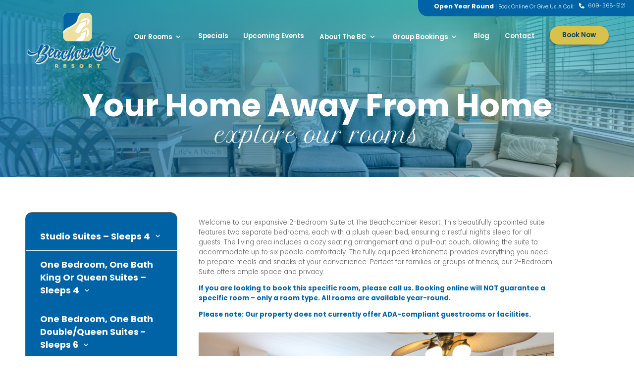

--- FILE ---
content_type: text/html
request_url: https://avalon-beachcomber.com/2021/04/15/suite-316-two-bedroom-one-bath/
body_size: 8751
content:
<!DOCTYPE html> <html lang="en"> <head> <meta name="viewport" content="width=device-width"> <meta name="theme-color" content="#0063A6"> <link rel="icon" href="/assets/images/favicon.ico"> <meta http-equiv="Content-Type" content="text/html; charset=utf-8"> <meta http-equiv="X-UA-Compatible" content="IE=edge"> <meta name="format-detection" content="telephone=no"> <title>Suite 316 - Two Bedroom, One Bath - The Beachcomber Resort</title> <meta name="description" content=" "> <link rel="canonical" href="https://avalon-beachcomber.com/2021/04/15/suite-316-two-bedroom-one-bath/"> <link rel="manifest" href="/manifest.json"> <meta name="robots" content="noindex, follow"> <meta property="og:type" content="website"> <meta property="og:url" content="https://avalon-beachcomber.com/2021/04/15/suite-316-two-bedroom-one-bath/"> <meta property="og:title" content="Suite 316 - Two Bedroom, One Bath - The Beachcomber Resort"> <meta property="og:description" content=" "> <meta property="og:image" content="/assets/images/social-share.jpg"> <meta property="twitter:card" content="summary_large_image"> <meta property="twitter:url" content="https://avalon-beachcomber.com/2021/04/15/suite-316-two-bedroom-one-bath/"> <meta property="twitter:title" content="Suite 316 - Two Bedroom, One Bath - The Beachcomber Resort"> <meta property="twitter:description" content=" "> <meta property="twitter:image" content="/assets/images/social-share.jpg"> <script type="application/ld+json">
{
  "@context": "https://schema.org",
  "@type": "LodgingBusiness",
  "name": "The Beachcomber Resort",
  "url": "https://avalon-beachcomber.com/",
  "telephone": "609-368-5121",
  "address": {
    "@type": "PostalAddress",
    "streetAddress": "7900 Dune Drive",
    "addressLocality": "Avalon",
    "addressRegion": "NJ",
    "postalCode": "08202",
    "addressCountry": "US"
  },
  "description": "The Beachcomber Resort is a boutique beachfront condo resort in Avalon, NJ—just steps from the beach—offering studio, one‑bedroom, two‑bedroom suites, seasonal pool, hot tub, grilling stations, and onsite amenities.",
  "openingHours": "Mo‑Su 00:00‑24:00",
  "amenityFeature": [
    {
      "@type": "LocationFeatureSpecification",
      "name": "Outdoor Heated Pool",
      "value": true
    },
    {
      "@type": "LocationFeatureSpecification",
      "name": "Hot Tub",
      "value": true
    },
    {
      "@type": "LocationFeatureSpecification",
      "name": "Gas Grills / BBQ Stations",
      "value": true
    },
    {
      "@type": "LocationFeatureSpecification",
      "name": "Free WiFi",
      "value": true
    },
    {
      "@type": "LocationFeatureSpecification",
      "name": "Kitchenette in Units",
      "value": true
    }
  ],
  "areaServed": "Avalon, New Jersey",
  "makesOffer": [
    {
      "@type": "Offer",
      "itemOffered": {
        "@type": "Room",
        "name": "Studio Suite",
        "description": "Studio suite with kitchenette and bathroom, sleeps up to 4."
      }
    },
    {
      "@type": "Offer",
      "itemOffered": {
        "@type": "Room",
        "name": "One‑Bedroom Suite",
        "description": "One‑bedroom, one‑bathroom suite, sleeps up to 4 or 6."
      }
    },
    {
      "@type": "Offer",
      "itemOffered": {
        "@type": "Room",
        "name": "Two‑Bedroom Suite",
        "description": "Two‑bedroom suite, one or two baths, sleeps up to 6."
      }
    },
    {
      "@type": "Offer",
      "itemOffered": {
        "@type": "Room",
        "name": "Three‑Bedroom Grand Suite",
        "description": "Larger suite, three bedrooms, sleeps up to 8."
      }
    }
  ]
}
</script> <link rel="stylesheet" href="/assets/css/styles.css?ver=1769403641"> <script src="/assets/js/gsap.min.js" async></script> <link rel="preload" href="/assets/fonts/Poppins/Poppins-Regular.ttf" as="font" type="font/ttf" crossorigin> <link rel="preload" href="/assets/fonts/Poppins/Poppins-Bold.ttf" as="font" type="font/ttf" crossorigin> <link rel="preload" href="/assets/fonts/Petit_Formal_Script/PetitFormalScript-Regular.ttf" as="font" type="font/ttf" crossorigin> <link rel="stylesheet" href="https://cdn.jsdelivr.net/npm/@fancyapps/ui@5.0/dist/fancybox/fancybox.css"/> </head> <body> <nav class="desktop-nav"> <div class="top-bar"> <p><span style="font-size: 1vw;font-weight: 700;">Open Year Round</span> | Book Online Or Give Us A Call:</p> <a href="tel:+1-609-368-5121"><svg width="25" height="25" viewBox="0 0 25 25" fill="none" xmlns="http://www.w3.org/2000/svg"> <path d="M21.3406 17.854L17.1062 14.004C16.9061 13.8221 16.6431 13.7251 16.3727 13.7334C16.1023 13.7418 15.8458 13.8549 15.6573 14.0488L13.1646 16.6123C12.5646 16.4978 11.3583 16.1217 10.1167 14.8832C8.87499 13.6405 8.49895 12.4311 8.38749 11.8353L10.9489 9.34151C11.1431 9.1531 11.2564 8.89653 11.2647 8.6261C11.2731 8.35567 11.1759 8.09259 10.9937 7.89255L7.14478 3.65922C6.96253 3.45855 6.70924 3.33683 6.43869 3.3199C6.16814 3.30298 5.90165 3.39219 5.69582 3.56859L3.43541 5.50713C3.25531 5.68788 3.14782 5.92844 3.13332 6.18318C3.1177 6.44359 2.81978 12.6123 7.60311 17.3978C11.776 21.5696 17.0031 21.8748 18.4427 21.8748C18.6531 21.8748 18.7823 21.8686 18.8167 21.8665C19.0714 21.8522 19.3118 21.7443 19.4917 21.5634L21.4292 19.3019C21.6063 19.0968 21.6961 18.8305 21.6796 18.5599C21.663 18.2894 21.5414 18.0361 21.3406 17.854Z"/></svg> 609-368-5121</a> </div> <a href="/" aria-label="homepage"><img class="logo img-fade" src="/assets/images/beachcomber-resort.webp" alt="Beachcomber Resort"></a> <div class="links"> <div class="dropdown-container" onclick> <a href="/rooms/">Our Rooms <svg width="24" height="24" viewBox="0 0 24 24" fill="none" xmlns="http://www.w3.org/2000/svg"> <path d="M16.293 9.29297L12 13.586L7.707 9.29297L6.293 10.707L12 16.414L17.707 10.707L16.293 9.29297Z"/> </svg> </a> <div class="dropdown"> <a href="/accommodation/studio/">Studio Suites – Sleeps 4</a> <a href="/accommodation/one-bedroom-one-bathroom-king-or-queen-suite/">One Bedroom, One Bath King Or Queen Suites – Sleeps 4</a> <a href="/accommodation/one-bedroom-one-bathroom-double-queen-suite/">One Bedroom, One Bath Double/Queen Suites - Sleeps 6</a> <a href="/accommodation/two-bedroom-one-bath-suites/">Two Bedroom, One Bath Suites – Sleeps 6</a> <a href="/accommodation/two-bedroom-two-bath-suites/">Two Bedroom, Two Bath Suite – Sleeps 8</a> <a href="/2021/04/15/suite-220-222-three-bedroom-two-bathroom/">Three Bedroom Grand Suite – Sleeps 8</a> </div> </div> <a href="/specials/">Specials</a> <a href="/events/">Upcoming Events</a> <div class="dropdown-container" onclick> <a href="/about/">About The BC <svg width="24" height="24" viewBox="0 0 24 24" fill="none" xmlns="http://www.w3.org/2000/svg"> <path d="M16.293 9.29297L12 13.586L7.707 9.29297L6.293 10.707L12 16.414L17.707 10.707L16.293 9.29297Z"/> </svg> </a> <div class="dropdown"> <a href="/amenities/">Amenities & Services</a> <a href="/buy/">Buy At the BC</a> <a href="/avalon-stone-harbor-dining/">Dining</a> <a href="/about/#careers">Employment</a> <a href="/avalon-stone-harbor/">Nearby To The BC</a> </div> </div> <div class="dropdown-container" onclick> <a href="/group-bookings/">Group Bookings <svg width="24" height="24" viewBox="0 0 24 24" fill="none" xmlns="http://www.w3.org/2000/svg"> <path d="M16.293 9.29297L12 13.586L7.707 9.29297L6.293 10.707L12 16.414L17.707 10.707L16.293 9.29297Z"/> </svg> </a> <div class="dropdown"> <a href="/contractors/">Contractors</a> <a href="/family-reunions/">Family Reunions</a> <a href="/sports-teams/">Sports Teams</a> <a href="/weddings/">Weddings</a> </div> </div> <a href="/blog/">Blog</a> <a href="/contact/">Contact</a> <a href="https://secure2.irm1.net/irmng/index.html?resort=52" class="button yellow" target="_blank" rel="noopener">Book Now</a> </div> </nav> <script>function showMega(e){for(var l=0;l<megaMenus.length;l++)megaMenus[l]==e.querySelector(".linklist")?megaMenus[l].style.display="block":megaMenus[l].style.display="none"}var megaMenus=document.querySelectorAll(".dropdown.practice-areas .linklist");console.log(megaMenus);</script> <nav class="mobile-header"><nav class="mobile-nav"> <a class="mobile-logo" href="/"><img src="/assets/images/beachcomber-m.webp" alt="beachcomber resort"></a> <div class="pull-right"> <a href="tel:+1-609-368-5121" aria-label="call us today"> <svg xmlns="http://www.w3.org/2000/svg" viewBox="0 0 512 512"> <path d="M164.9 24.6c-7.7-18.6-28-28.5-47.4-23.2l-88 24C12.1 30.2 0 46 0 64C0 311.4 200.6 512 448 512c18 0 33.8-12.1 38.6-29.5l24-88c5.3-19.4-4.6-39.7-23.2-47.4l-96-40c-16.3-6.8-35.2-2.1-46.3 11.6L304.7 368C234.3 334.7 177.3 277.7 144 207.3L193.3 167c13.7-11.2 18.4-30 11.6-46.3l-40-96z"/> </svg> </a> <div onclick="mobileNav()" class="mobile-nav-btn"> <div class="nav-dot" style="opacity: 1"></div> <div class="nav-dot two" style="opacity: 1"></div> <div class="nav-dot three" style="opacity: 1"></div> <div class="mobile-dotnav-close"> <div class="line"></div> <div class="line"></div> </div> </div> </div> <div class="mobile-nav-screen" onclick="bodyFunctions()" style="display: none"></div> <div class="mobile-nav" style="right: -220vw"> <a href="/">Home</a> <div class="dropdown-container"> <div class="open-mobile-nav" onclick="mobilePracticeAreasOpen(this)"> <span class="dropdown-chev">+ </span> </div> <a href="/about/">About The BC</a> <div class="dropdown" style="display: none"> <a href="/amenities/">Amenities & Services</a> <a href="/buy/">Buy At the BC</a> <a href="/avalon-stone-harbor-dining/">Dining</a> <a href="/about/#careers">Employment</a> <a href="/avalon-stone-harbor/">Nearby To The BC</a> </div> </div> <div class="dropdown-container"> <div class="open-mobile-nav" onclick="mobilePracticeAreasOpen(this)"> <span class="dropdown-chev">+ </span> </div> <a href="/rooms/">Our Rooms</a> <div class="dropdown" style="display: none"> <div class="dropdown-container"> <div class="open-mobile-nav" onclick="mobilePracticeAreasOpen(this)"> <span class="dropdown-chev">+ </span> </div> <a href="/accommodation/studio/">Studio Suites – Sleeps 4</a> <div class="dropdown two" style="display: none"> <div class="dropdown-container"> <div class="open-mobile-nav" onclick="mobilePracticeAreasOpen(this)"> <span class="dropdown-chev">+ </span> </div> <p>First Floor Rooms</p> <div class="dropdown three" style="display: none"> <a href="/2021/04/13/studio-102-murphy-queen-pull-out/">Unit 102</a> <a href="/2021/04/13/studio-103-bonus-mini-bedroom-with-queen/">Unit 103</a> <a href="/2021/04/13/studio-104-queen-bed-queen-pull-out/">Unit 104</a> <a href="/2021/04/13/studio-105-bonus-mini-bedroom-with-queen/">Unit 105</a> <a href="/2021/04/13/studio-110-king-bed-queen-pull-out/">Unit 110</a> <a href="/2021/04/13/studio-111-king-bed-queen-pull-out/">Unit 111</a> <a href="/2021/04/13/studio-112-king-bed-queen-pull-out/">Unit 112</a> <a href="/2021/04/13/studio-115-queen-bed-queen-pull-out/">Unit 115</a> </div> </div> <div class="dropdown-container"> <div class="open-mobile-nav" onclick="mobilePracticeAreasOpen(this)"> <span class="dropdown-chev">+ </span> </div> <p>Second Floor Rooms</p> <div class="dropdown three" style="display: none"> <a href="/2021/04/13/studio-202-queen-bed-queen-pull-out/">Unit 202</a> <a href="/2021/04/13/studio-203-king-bed-queen-pull-out/">Unit 203</a> <a href="/2021/04/13/studio-204-king-bed-queen-pull-out/">Unit 204</a> <a href="/2021/04/13/studio-205-murphy-bed-queen-pull-out/">Unit 205</a> <a href="/2021/04/13/studio-210-murphy-queen-bed-full-pull-out/">Unit 210</a> <a href="/2021/04/13/studio-211-queen-bed-queen-pull-out/">Unit 211</a> <a href="/2021/04/13/studio-212-queen-bed-queen-pull-out/">Unit 212</a> <a href="/2021/04/13/studio-215-king-bed-queen-pull-out/">Unit 215</a> <a href="/2021/04/15/suite-220-three-bedroom-two-bathroom/">Unit 220</a> </div> </div> <div class="dropdown-container"> <div class="open-mobile-nav" onclick="mobilePracticeAreasOpen(this)"> <span class="dropdown-chev">+ </span> </div> <p>Third Floor Rooms</p> <div class="dropdown three" style="display: none"> <a href="/2021/04/13/studio-302-queen-bed-queen-pull-out/">Unit 302</a> <a href="/2021/04/13/studio-303-murphy-queen-bed-queen-pull-out/">Unit 303</a> <a href="/2021/04/13/studio-304-queen-bed-queen-pull-out/">Unit 304</a> <a href="/2021/04/13/studio-305-queen-bed-murphy-bed/">Unit 305</a> <a href="/2021/04/13/studio-310-queen-bed-queen-pull-out/">Unit 310</a> <a href="/2021/04/13/studio-311-two-queen-beds/">Unit 311</a> <a href="/2021/04/13/studio-312-queen-bed-murphy-bed/">Unit 312</a> </div> </div> </div> </div> <div class="dropdown-container"> <div class="open-mobile-nav" onclick="mobilePracticeAreasOpen(this)"> <span class="dropdown-chev">+ </span> </div> <a href="/accommodation/one-bedroom-one-bathroom-king-or-queen-suite/">One Bedroom, One Bath King Or Queen Suites – Sleeps 4</a> <div class="dropdown two" style="display: none"> <div class="dropdown-container"> <div class="open-mobile-nav" onclick="mobilePracticeAreasOpen(this)"> <span class="dropdown-chev">+ </span> </div> <p>First Floor Rooms</p> <div class="dropdown three" style="display: none"> <a href="/2021/04/14/suite-106-one-bedroom-one-bathroom-queen/">Unit 106</a> <a href="/2021/04/14/suite-107-one-bedroom-one-bathroom-queen/">Unit 107</a> <a href="/2021/04/14/suite-114-one-bedroom-one-bathroom-queen/">Unit 114</a> <a href="/2021/04/14/suite-117-one-bedroom-one-bathroom-queen/">Unit 117</a> </div> </div> <div class="dropdown-container"> <div class="open-mobile-nav" onclick="mobilePracticeAreasOpen(this)"> <span class="dropdown-chev">+ </span> </div> <p>Second Floor Rooms</p> <div class="dropdown three" style="display: none"> <a href="/2021/04/14/suite-206-one-bedroom-one-bathroom-queen/">Unit 206</a> <a href="/2021/04/14/suite-207-one-bedroom-one-bathroom-queen/">Unit 207</a> <a href="/2021/04/14/suite-217-one-bedroom-one-bathroom-king/">Unit 217</a> </div> </div> <div class="dropdown-container"> <div class="open-mobile-nav" onclick="mobilePracticeAreasOpen(this)"> <span class="dropdown-chev">+ </span> </div> <p>Third Floor Rooms</p> <div class="dropdown three" style="display: none"> <a href="/2021/04/14/suite-306-one-bedroom-one-bathroom-queen/">Unit 306</a> <a href="/2021/04/14/suite-307-one-bedroom-one-bathroom-queen/">Unit 307</a> <a href="/2021/04/14/suite-314-one-bedroom-one-bathroom-queen/">Unit 314</a> <a href="/2021/04/14/suite-317-one-bedroom-one-bathroom-queen/">Unit 317</a> </div> </div> </div> </div> <div class="dropdown-container"> <div class="open-mobile-nav" onclick="mobilePracticeAreasOpen(this)"> <span class="dropdown-chev">+ </span> </div> <a href="/accommodation/one-bedroom-one-bathroom-double-queen-suite/">One Bedroom, One Bath Double/Queen Suites - Sleeps 6</a> <div class="dropdown two" style="display: none"> <div class="dropdown-container"> <div class="open-mobile-nav" onclick="mobilePracticeAreasOpen(this)"> <span class="dropdown-chev">+ </span> </div> <p>First Floor Rooms</p> <div class="dropdown three" style="display: none"> <a href="/2021/04/15/suite-100-one-bedroom-one-bath-two-doubles/">Unit 100</a> <a href="/2021/04/15/suite-101-one-bedroom-one-bath-two-doubles/">Unit 101</a> <a href="/2021/04/15/suite-108-one-bedroom-one-bath-two-doubles/">Unit 108</a> <a href="/2021/04/15/suite-109-one-bedroom-one-bath-two-doubles/">Unit 109</a> </div> </div> <div class="dropdown-container"> <div class="open-mobile-nav" onclick="mobilePracticeAreasOpen(this)"> <span class="dropdown-chev">+ </span> </div> <p>Second Floor Rooms</p> <div class="dropdown three" style="display: none"> <a href="/2021/04/15/suite-200-one-bedroom-one-bath-two-doubles/">Unit 200</a> <a href="/2021/04/15/suite-201-one-bedroom-one-bath-two-doubles/">Unit 201</a> <a href="/2021/04/15/suite-208-one-bedroom-one-bath-two-queen/">Unit 208</a> <a href="/2021/04/15/suite-209-one-bedroom-one-bath-two-doubles/">Unit 209</a> </div> </div> <div class="dropdown-container"> <div class="open-mobile-nav" onclick="mobilePracticeAreasOpen(this)"> <span class="dropdown-chev">+ </span> </div> <p>Third Floor Rooms</p> <div class="dropdown three" style="display: none"> <a href="/2021/04/15/suite-300-one-bedroom-one-bath-two-doubles/">Unit 300</a> <a href="/2021/04/15/suite-301-one-bedroom-one-bath-two-doubles/">Unit 301</a> <a href="/2021/04/15/suite-308-one-bedroom-one-bath-two-doubles/">Unit 308</a> <a href="/2021/04/15/suite-309-one-bedroom-one-bath-two-queen/">Unit 309</a> </div> </div> </div> </div> <div class="dropdown-container"> <div class="open-mobile-nav" onclick="mobilePracticeAreasOpen(this)"> <span class="dropdown-chev">+ </span> </div> <a href="/accommodation/two-bedroom-one-bath-suites/">Two Bedroom, One Bath Suites – Sleeps 6</a> <div class="dropdown two" style="display: none"> <div class="dropdown-container"> <div class="open-mobile-nav" onclick="mobilePracticeAreasOpen(this)"> <span class="dropdown-chev">+ </span> </div> <p>Second Floor Rooms</p> <div class="dropdown three" style="display: none"> <a href="/2021/04/15/suite-222-three-bedroom-two-bathroom/">Unit 222</a> </div> </div> <div class="dropdown-container"> <div class="open-mobile-nav" onclick="mobilePracticeAreasOpen(this)"> <span class="dropdown-chev">+ </span> </div> <p>Third Floor Rooms</p> <div class="dropdown three" style="display: none"> <a href="/2021/04/15/suite-300-one-bedroom-one-bath-two-doubles/">Unit 300</a> <a href="/2021/04/15/suite-316-two-bedroom-one-bath/">Unit 316</a> <a href="/2021/04/15/suite-318-two-bedroom-one-bath/">Unit 318</a> <a href="/2021/04/15/suite-319-two-bedroom-one-bath/">Unit 319</a> </div> </div> </div> </div> <div class="dropdown-container"> <div class="open-mobile-nav" onclick="mobilePracticeAreasOpen(this)"> <span class="dropdown-chev">+ </span> </div> <a href="/accommodation/two-bedroom-two-bath-suites/">Two Bedroom, Two Bath Suite – Sleeps 8</a> <div class="dropdown two" style="display: none"> <div class="dropdown-container"> <div class="open-mobile-nav" onclick="mobilePracticeAreasOpen(this)"> <span class="dropdown-chev">+ </span> </div> <p>First Floor Rooms</p> <div class="dropdown three" style="display: none"> <a href="/2021/04/15/suite-118-two-bedroom-two-bathroom/">Unit 118</a> </div> </div> </div> </div> <div class="dropdown-container"> <div class="open-mobile-nav" onclick="mobilePracticeAreasOpen(this)"> <span class="dropdown-chev">+ </span> </div> <a href="/2021/04/15/suite-220-222-three-bedroom-two-bathroom/">Three Bedroom Grand Suite – Sleeps 8</a> <div class="dropdown two" style="display: none"> <div class="dropdown-container"> <div class="open-mobile-nav" onclick="mobilePracticeAreasOpen(this)"> <span class="dropdown-chev">+ </span> </div> <p>Second Floor Rooms</p> <div class="dropdown three" style="display: none"> <a href="/2021/04/15/suite-220-222-three-bedroom-two-bathroom/">Unit 220-222</a> </div> </div> </div> </div> </div> </div> <a href="/specials/">Specials</a> <a href="/events/">Upcoming Events</a> <div class="dropdown-container"> <div class="open-mobile-nav" onclick="mobilePracticeAreasOpen(this)"> <span class="dropdown-chev">+ </span> </div> <a href="/group-bookings/">Group Bookings</a> <div class="dropdown" style="display: none"> <a href="/contractors/">Contractors</a> <a href="/family-reunions/">Family Reunions</a> <a href="/sports-teams/">Sports Teams</a> <a href="/weddings/">Weddings</a> </div> </div> <a href="/blog/">Blog</a> <a href="/contact/">Contact</a> <a href="https://secure2.irm1.net/irmng/index.html?resort=52" target="_blank" rel="noopener">Book Now</a> </div> </nav> <script>const navbareffect=document.querySelector("nav.mobile-header");window.addEventListener("scroll",()=>{window.scrollY>12?navbareffect.classList.add("mobile-nav-bg"):navbareffect.classList.remove("mobile-nav-bg")});</script> </nav> <div class="titlebar"><p class="summer-text">Open Year Round</p> <picture> <source media="(max-width: 800px)" srcset="/assets/images/home-away-from-home-m.jpg"> <img src="/assets/images/home-away-from-home.jpg" alt="inside view of a beachcomber resort room" class="parallaxbg" data-speed="-.1"> </picture> <p class="title">Your Home Away From Home</p> <p class="script">explore our rooms</p> </div> <div class="page-content-container pa-rooms"> <nav class="sidebar"> <div class="dropdown-container"> <div class="button-wrapper"> <p class="sidebartitle studio-suites-sleeps-4" onclick="sidebar(this);">Studio Suites – Sleeps 4<svg style="transform: rotateZ(0deg)" width="24" height="24" viewBox="0 0 24 24" fill="none" xmlns="http://www.w3.org/2000/svg"> <path d="M16.293 9.29297L12 13.586L7.70697 9.29297L6.29297 10.707L12 16.414L17.707 10.707L16.293 9.29297Z"/> </svg></p> </div> <div class="dropdown"> <div class="dropdown-container"> <div class="button-wrapper"> <p class="open-button" onclick="sidebar(this);">First Floor Rooms <svg style="transform: rotateZ(0deg)" width="24" height="24" viewBox="0 0 24 24" fill="none" xmlns="http://www.w3.org/2000/svg"> <path d="M16.293 9.29297L12 13.586L7.70697 9.29297L6.29297 10.707L12 16.414L17.707 10.707L16.293 9.29297Z"/> </svg></p> </div> <div class="dropdown"> <a href="/2021/04/13/studio-102-murphy-queen-pull-out/">Unit 102</a> <a href="/2021/04/13/studio-103-bonus-mini-bedroom-with-queen/">Unit 103</a> <a href="/2021/04/13/studio-104-queen-bed-queen-pull-out/">Unit 104</a> <a href="/2021/04/13/studio-105-bonus-mini-bedroom-with-queen/">Unit 105</a> <a href="/2021/04/13/studio-110-king-bed-queen-pull-out/">Unit 110</a> <a href="/2021/04/13/studio-111-king-bed-queen-pull-out/">Unit 111</a> <a href="/2021/04/13/studio-112-king-bed-queen-pull-out/">Unit 112</a> <a href="/2021/04/13/studio-115-queen-bed-queen-pull-out/">Unit 115</a> </div> </div> <div class="dropdown-container"> <div class="button-wrapper"> <p class="open-button" onclick="sidebar(this);">Second Floor Rooms <svg style="transform: rotateZ(0deg)" width="24" height="24" viewBox="0 0 24 24" fill="none" xmlns="http://www.w3.org/2000/svg"> <path d="M16.293 9.29297L12 13.586L7.70697 9.29297L6.29297 10.707L12 16.414L17.707 10.707L16.293 9.29297Z"/> </svg></p> </div> <div class="dropdown"> <a href="/2021/04/13/studio-202-queen-bed-queen-pull-out/">Unit 202</a> <a href="/2021/04/13/studio-203-king-bed-queen-pull-out/">Unit 203</a> <a href="/2021/04/13/studio-204-king-bed-queen-pull-out/">Unit 204</a> <a href="/2021/04/13/studio-205-murphy-bed-queen-pull-out/">Unit 205</a> <a href="/2021/04/13/studio-210-murphy-queen-bed-full-pull-out/">Unit 210</a> <a href="/2021/04/13/studio-211-queen-bed-queen-pull-out/">Unit 211</a> <a href="/2021/04/13/studio-212-queen-bed-queen-pull-out/">Unit 212</a> <a href="/2021/04/13/studio-215-king-bed-queen-pull-out/">Unit 215</a> <a href="/2021/04/15/suite-220-three-bedroom-two-bathroom/">Unit 220</a> </div> </div> <div class="dropdown-container"> <div class="button-wrapper"> <p class="open-button" onclick="sidebar(this);">Third Floor Rooms <svg style="transform: rotateZ(0deg)" width="24" height="24" viewBox="0 0 24 24" fill="none" xmlns="http://www.w3.org/2000/svg"> <path d="M16.293 9.29297L12 13.586L7.70697 9.29297L6.29297 10.707L12 16.414L17.707 10.707L16.293 9.29297Z"/> </svg></p> </div> <div class="dropdown"> <a href="/2021/04/13/studio-302-queen-bed-queen-pull-out/">Unit 302</a> <a href="/2021/04/13/studio-303-murphy-queen-bed-queen-pull-out/">Unit 303</a> <a href="/2021/04/13/studio-304-queen-bed-queen-pull-out/">Unit 304</a> <a href="/2021/04/13/studio-305-queen-bed-murphy-bed/">Unit 305</a> <a href="/2021/04/13/studio-310-queen-bed-queen-pull-out/">Unit 310</a> <a href="/2021/04/13/studio-311-two-queen-beds/">Unit 311</a> <a href="/2021/04/13/studio-312-queen-bed-murphy-bed/">Unit 312</a> </div> </div> </div> </div> <div class="dropdown-container"> <div class="button-wrapper"> <p class="sidebartitle one-bedroom-one-bath-king-or-queen-suites-sleeps-4" onclick="sidebar(this);">One Bedroom, One Bath King Or Queen Suites – Sleeps 4<svg style="transform: rotateZ(0deg)" width="24" height="24" viewBox="0 0 24 24" fill="none" xmlns="http://www.w3.org/2000/svg"> <path d="M16.293 9.29297L12 13.586L7.70697 9.29297L6.29297 10.707L12 16.414L17.707 10.707L16.293 9.29297Z"/> </svg></p> </div> <div class="dropdown"> <div class="dropdown-container"> <div class="button-wrapper"> <p class="open-button" onclick="sidebar(this);">First Floor Rooms <svg style="transform: rotateZ(0deg)" width="24" height="24" viewBox="0 0 24 24" fill="none" xmlns="http://www.w3.org/2000/svg"> <path d="M16.293 9.29297L12 13.586L7.70697 9.29297L6.29297 10.707L12 16.414L17.707 10.707L16.293 9.29297Z"/> </svg></p> </div> <div class="dropdown"> <a href="/2021/04/14/suite-106-one-bedroom-one-bathroom-queen/">Unit 106</a> <a href="/2021/04/14/suite-107-one-bedroom-one-bathroom-queen/">Unit 107</a> <a href="/2021/04/14/suite-114-one-bedroom-one-bathroom-queen/">Unit 114</a> <a href="/2021/04/14/suite-117-one-bedroom-one-bathroom-queen/">Unit 117</a> </div> </div> <div class="dropdown-container"> <div class="button-wrapper"> <p class="open-button" onclick="sidebar(this);">Second Floor Rooms <svg style="transform: rotateZ(0deg)" width="24" height="24" viewBox="0 0 24 24" fill="none" xmlns="http://www.w3.org/2000/svg"> <path d="M16.293 9.29297L12 13.586L7.70697 9.29297L6.29297 10.707L12 16.414L17.707 10.707L16.293 9.29297Z"/> </svg></p> </div> <div class="dropdown"> <a href="/2021/04/14/suite-206-one-bedroom-one-bathroom-queen/">Unit 206</a> <a href="/2021/04/14/suite-207-one-bedroom-one-bathroom-queen/">Unit 207</a> <a href="/2021/04/14/suite-217-one-bedroom-one-bathroom-king/">Unit 217</a> </div> </div> <div class="dropdown-container"> <div class="button-wrapper"> <p class="open-button" onclick="sidebar(this);">Third Floor Rooms <svg style="transform: rotateZ(0deg)" width="24" height="24" viewBox="0 0 24 24" fill="none" xmlns="http://www.w3.org/2000/svg"> <path d="M16.293 9.29297L12 13.586L7.70697 9.29297L6.29297 10.707L12 16.414L17.707 10.707L16.293 9.29297Z"/> </svg></p> </div> <div class="dropdown"> <a href="/2021/04/14/suite-306-one-bedroom-one-bathroom-queen/">Unit 306</a> <a href="/2021/04/14/suite-307-one-bedroom-one-bathroom-queen/">Unit 307</a> <a href="/2021/04/14/suite-314-one-bedroom-one-bathroom-queen/">Unit 314</a> <a href="/2021/04/14/suite-317-one-bedroom-one-bathroom-queen/">Unit 317</a> </div> </div> </div> </div> <div class="dropdown-container"> <div class="button-wrapper"> <p class="sidebartitle one-bedroom-one-bath-double-queen-suites-sleeps-6" onclick="sidebar(this);">One Bedroom, One Bath Double/Queen Suites - Sleeps 6<svg style="transform: rotateZ(0deg)" width="24" height="24" viewBox="0 0 24 24" fill="none" xmlns="http://www.w3.org/2000/svg"> <path d="M16.293 9.29297L12 13.586L7.70697 9.29297L6.29297 10.707L12 16.414L17.707 10.707L16.293 9.29297Z"/> </svg></p> </div> <div class="dropdown"> <div class="dropdown-container"> <div class="button-wrapper"> <p class="open-button" onclick="sidebar(this);">First Floor Rooms <svg style="transform: rotateZ(0deg)" width="24" height="24" viewBox="0 0 24 24" fill="none" xmlns="http://www.w3.org/2000/svg"> <path d="M16.293 9.29297L12 13.586L7.70697 9.29297L6.29297 10.707L12 16.414L17.707 10.707L16.293 9.29297Z"/> </svg></p> </div> <div class="dropdown"> <a href="/2021/04/15/suite-100-one-bedroom-one-bath-two-doubles/">Unit 100</a> <a href="/2021/04/15/suite-101-one-bedroom-one-bath-two-doubles/">Unit 101</a> <a href="/2021/04/15/suite-108-one-bedroom-one-bath-two-doubles/">Unit 108</a> <a href="/2021/04/15/suite-109-one-bedroom-one-bath-two-doubles/">Unit 109</a> </div> </div> <div class="dropdown-container"> <div class="button-wrapper"> <p class="open-button" onclick="sidebar(this);">Second Floor Rooms <svg style="transform: rotateZ(0deg)" width="24" height="24" viewBox="0 0 24 24" fill="none" xmlns="http://www.w3.org/2000/svg"> <path d="M16.293 9.29297L12 13.586L7.70697 9.29297L6.29297 10.707L12 16.414L17.707 10.707L16.293 9.29297Z"/> </svg></p> </div> <div class="dropdown"> <a href="/2021/04/15/suite-200-one-bedroom-one-bath-two-doubles/">Unit 200</a> <a href="/2021/04/15/suite-201-one-bedroom-one-bath-two-doubles/">Unit 201</a> <a href="/2021/04/15/suite-208-one-bedroom-one-bath-two-queen/">Unit 208</a> <a href="/2021/04/15/suite-209-one-bedroom-one-bath-two-doubles/">Unit 209</a> </div> </div> <div class="dropdown-container"> <div class="button-wrapper"> <p class="open-button" onclick="sidebar(this);">Third Floor Rooms <svg style="transform: rotateZ(0deg)" width="24" height="24" viewBox="0 0 24 24" fill="none" xmlns="http://www.w3.org/2000/svg"> <path d="M16.293 9.29297L12 13.586L7.70697 9.29297L6.29297 10.707L12 16.414L17.707 10.707L16.293 9.29297Z"/> </svg></p> </div> <div class="dropdown"> <a href="/2021/04/15/suite-300-one-bedroom-one-bath-two-doubles/">Unit 300</a> <a href="/2021/04/15/suite-301-one-bedroom-one-bath-two-doubles/">Unit 301</a> <a href="/2021/04/15/suite-308-one-bedroom-one-bath-two-doubles/">Unit 308</a> <a href="/2021/04/15/suite-309-one-bedroom-one-bath-two-queen/">Unit 309</a> </div> </div> </div> </div> <div class="dropdown-container"> <div class="button-wrapper"> <p class="sidebartitle two-bedroom-one-bath-suites-sleeps-6" onclick="sidebar(this);">Two Bedroom, One Bath Suites – Sleeps 6<svg style="transform: rotateZ(0deg)" width="24" height="24" viewBox="0 0 24 24" fill="none" xmlns="http://www.w3.org/2000/svg"> <path d="M16.293 9.29297L12 13.586L7.70697 9.29297L6.29297 10.707L12 16.414L17.707 10.707L16.293 9.29297Z"/> </svg></p> </div> <div class="dropdown"> <div class="dropdown-container"> <div class="button-wrapper"> <p class="open-button" onclick="sidebar(this);">Second Floor Rooms <svg style="transform: rotateZ(0deg)" width="24" height="24" viewBox="0 0 24 24" fill="none" xmlns="http://www.w3.org/2000/svg"> <path d="M16.293 9.29297L12 13.586L7.70697 9.29297L6.29297 10.707L12 16.414L17.707 10.707L16.293 9.29297Z"/> </svg></p> </div> <div class="dropdown"> <a href="/2021/04/15/suite-222-three-bedroom-two-bathroom/">Unit 222</a> </div> </div> <div class="dropdown-container"> <div class="button-wrapper"> <p class="open-button" onclick="sidebar(this);">Third Floor Rooms <svg style="transform: rotateZ(0deg)" width="24" height="24" viewBox="0 0 24 24" fill="none" xmlns="http://www.w3.org/2000/svg"> <path d="M16.293 9.29297L12 13.586L7.70697 9.29297L6.29297 10.707L12 16.414L17.707 10.707L16.293 9.29297Z"/> </svg></p> </div> <div class="dropdown"> <a href="/2021/04/15/suite-300-one-bedroom-one-bath-two-doubles/">Unit 300</a> <a href="/2021/04/15/suite-316-two-bedroom-one-bath/">Unit 316</a> <a href="/2021/04/15/suite-318-two-bedroom-one-bath/">Unit 318</a> <a href="/2021/04/15/suite-319-two-bedroom-one-bath/">Unit 319</a> </div> </div> </div> </div> <div class="dropdown-container"> <div class="button-wrapper"> <p class="sidebartitle two-bedroom-two-bath-suite-sleeps-8" onclick="sidebar(this);">Two Bedroom, Two Bath Suite – Sleeps 8<svg style="transform: rotateZ(0deg)" width="24" height="24" viewBox="0 0 24 24" fill="none" xmlns="http://www.w3.org/2000/svg"> <path d="M16.293 9.29297L12 13.586L7.70697 9.29297L6.29297 10.707L12 16.414L17.707 10.707L16.293 9.29297Z"/> </svg></p> </div> <div class="dropdown"> <div class="dropdown-container"> <div class="button-wrapper"> <p class="open-button" onclick="sidebar(this);">First Floor Rooms <svg style="transform: rotateZ(0deg)" width="24" height="24" viewBox="0 0 24 24" fill="none" xmlns="http://www.w3.org/2000/svg"> <path d="M16.293 9.29297L12 13.586L7.70697 9.29297L6.29297 10.707L12 16.414L17.707 10.707L16.293 9.29297Z"/> </svg></p> </div> <div class="dropdown"> <a href="/2021/04/15/suite-118-two-bedroom-two-bathroom/">Unit 118</a> </div> </div> </div> </div> <div class="dropdown-container"> <div class="button-wrapper"> <p class="sidebartitle three-bedroom-grand-suite-sleeps-8" onclick="sidebar(this);">Three Bedroom Grand Suite – Sleeps 8<svg style="transform: rotateZ(0deg)" width="24" height="24" viewBox="0 0 24 24" fill="none" xmlns="http://www.w3.org/2000/svg"> <path d="M16.293 9.29297L12 13.586L7.70697 9.29297L6.29297 10.707L12 16.414L17.707 10.707L16.293 9.29297Z"/> </svg></p> </div> <div class="dropdown"> <div class="dropdown-container"> <div class="button-wrapper"> <p class="open-button" onclick="sidebar(this);">Second Floor Rooms <svg style="transform: rotateZ(0deg)" width="24" height="24" viewBox="0 0 24 24" fill="none" xmlns="http://www.w3.org/2000/svg"> <path d="M16.293 9.29297L12 13.586L7.70697 9.29297L6.29297 10.707L12 16.414L17.707 10.707L16.293 9.29297Z"/> </svg></p> </div> <div class="dropdown"> <a href="/2021/04/15/suite-220-222-three-bedroom-two-bathroom/">Unit 220-222</a> </div> </div> </div> </div> <script src="/assets/js/sidenav.js"></script> </nav> <main class="main-content-container pa fadeUp activateOnScroll"><p>Welcome to our expansive 2-Bedroom Suite at The Beachcomber Resort. This beautifully appointed suite features two separate bedrooms, each with a plush queen bed, ensuring a restful night’s sleep for all guests. The living area includes a cozy seating arrangement and a pull-out couch, allowing the suite to accommodate up to six people comfortably. The fully equipped kitchenette provides everything you need to prepare meals and snacks at your convenience. Perfect for families or groups of friends, our 2-Bedroom Suite offers ample space and privacy.</p> <p><strong>If you are looking to book this specific room, please call us. Booking online will NOT guarantee a specific room – only a room type. All rooms are available year-round.</strong></p> <p><strong>Please note: Our property does not currently offer ADA-compliant guestrooms or facilities.</strong></p> <swiper-container style="--swiper-navigation-color: #fff; --swiper-pagination-color: #fff" class="mySwiper" thumbs-swiper=".mySwiper2" loop="true" space-between="5" navigation="true"> <swiper-slide> <a data-fancybox="gallery" href="/assets/images/316-114.jpg" aria-label="view gallery"> <img src="/assets/images/316-114.jpg" alt="Beachcomber Resort"> </a> </swiper-slide> <swiper-slide> <a data-fancybox="gallery" href="/assets/images/DSC05617.jpg" aria-label="view gallery"> <img src="/assets/images/DSC05617.jpg" alt="Beachcomber Resort"> </a> </swiper-slide> <swiper-slide> <a data-fancybox="gallery" href="/assets/images/DSC05547.jpg" aria-label="view gallery"> <img src="/assets/images/DSC05547.jpg" alt="Beachcomber Resort"> </a> </swiper-slide> <swiper-slide> <a data-fancybox="gallery" href="/assets/images/DSC05577.jpg" aria-label="view gallery"> <img src="/assets/images/DSC05577.jpg" alt="Beachcomber Resort"> </a> </swiper-slide> <swiper-slide> <a data-fancybox="gallery" href="/assets/images/316-108.jpg" aria-label="view gallery"> <img src="/assets/images/316-108.jpg" alt="Beachcomber Resort"> </a> </swiper-slide> <swiper-slide> <a data-fancybox="gallery" href="/assets/images/316-109.jpg" aria-label="view gallery"> <img src="/assets/images/316-109.jpg" alt="Beachcomber Resort"> </a> </swiper-slide> <swiper-slide> <a data-fancybox="gallery" href="/assets/images/316-102.jpg" aria-label="view gallery"> <img src="/assets/images/316-102.jpg" alt="Beachcomber Resort"> </a> </swiper-slide> </swiper-container> <swiper-container class="mySwiper2" loop="true" space-between="10" slides-per-view="3" free-mode="true" watch-slides-progress="true"> <swiper-slide> <img src="/assets/images/316-114.jpg" alt="Beachcomber Resort"> </swiper-slide> <swiper-slide> <img src="/assets/images/DSC05617.jpg" alt="Beachcomber Resort"> </swiper-slide> <swiper-slide> <img src="/assets/images/DSC05547.jpg" alt="Beachcomber Resort"> </swiper-slide> <swiper-slide> <img src="/assets/images/DSC05577.jpg" alt="Beachcomber Resort"> </swiper-slide> <swiper-slide> <img src="/assets/images/316-108.jpg" alt="Beachcomber Resort"> </swiper-slide> <swiper-slide> <img src="/assets/images/316-109.jpg" alt="Beachcomber Resort"> </swiper-slide> <swiper-slide> <img src="/assets/images/316-102.jpg" alt="Beachcomber Resort"> </swiper-slide> </swiper-container> <script src="https://cdn.jsdelivr.net/npm/swiper@11/swiper-element-bundle.min.js"></script> <link rel="stylesheet" href="https://cdnjs.cloudflare.com/ajax/libs/Swiper/3.4.2/css/swiper.css"> <link rel="stylesheet" href="https://cdnjs.cloudflare.com/ajax/libs/Swiper/3.4.2/css/swiper.min.css"> <a href="tel:+1-609-368-5121" class="button yellow check mobile">Call For Availability</a> <a href="/contact/" class="button yellow check desktop">Contact Us For Availability</a> <div class="boxes features"> <div class="box wsh"> <h3 id="room-amenities">Room Amenities</h3> <ul> <li>Beautifully furnished suites, individually owned and decorated</li> <li>Hair dryers</li> <li>Ironing Board &amp; Irons (upon request)</li> <li>Fully equipped kitchenettes including: <ul> <li>dishwasher</li> <li>microwave</li> <li>stove</li> <li>refrigerator</li> <li>utensils, glasses, cookware</li> <li>toaster</li> <li>coffee maker</li> </ul> </li> <li>Several units feature stone fireplaces</li> <li>Several units have balconies</li> </ul> <img class="lazyload flipsvg t-flip" data-src="/assets/images/flipflops.svg" alt="clip-art yellow flipflops"> </div> <div class="box wsh"> <h3>Resort Amenities</h3> <ul> <li>Heated Pool (seasonal)</li> <li>22 Person Hot Tub with Waterfall</li> <li>Kiddie Pool Attached</li> <li>Kitchenettes in all units</li> <li>Daily Maid Service</li> <li>All Rooms are Non-Smoking</li> <li>Individual Unit Climate Controls (AC & Heat)</li> <li>On-Site Laundry Facilities</li> <li>BBQ Grills & TV Bar Area</li> <li>Self-Service Ice Machine</li> <li>Free Parking (1 car per unit)</li> <li>Free Beach Tags</li> <li>Free Wifi</li> <li>Free Local Calls</li> </ul> </div> </div> </main> </div> <script type="module">
			import { Fancybox } from "https://cdn.jsdelivr.net/npm/@fancyapps/ui@5.0/dist/fancybox/fancybox.esm.js";
			Fancybox.bind('[data-fancybox="gallery"]', {
			});    
		  </script> <div class="banner"> <img class="lazyload imgheading fun" id="thirdSvg" data-src="/assets/images/HAVEFUN.svg" alt="have fun"> <h2 class="fade-left activateOnScroll">your family’s <span class="script">dream vacation</span></h2> <a href="https://secure2.irm1.net/irmng/index.html?resort=52" target="_blank" rel="noopener" class="button yellow">Book Now!</a> </div> <footer> <div class="top"> <a href="/" aria-label="homepage"><img class="footer-logo" src="/assets/images/beachcomber-resort-2.webp" alt="beachcomber resort" loading="lazy"></a> <div class="column one"> <p class="title">Contact us</p> <a href="tel:+1-609-368-5121">609-368-5121</a> <a href="https://maps.app.goo.gl/ERXTwNoH5G3dDToJA" target="_blank" rel="noopener">7900 Dune Drive, <br>Avalon, NJ 08202</a> <a href="mailto:bcreservations@comcast.net">Send Us An Email</a> <div class="socials"> <a href="https://www.facebook.com/BeachcomberinAvalon" target="_blank" rel="noopener" aria-label="facebook"><svg width="24" height="24" viewBox="0 0 24 24" fill="none" xmlns="http://www.w3.org/2000/svg"> <path d="M20 3H4C3.73478 3 3.48043 3.10536 3.29289 3.29289C3.10536 3.48043 3 3.73478 3 4V20C3 20.2652 3.10536 20.5196 3.29289 20.7071C3.48043 20.8946 3.73478 21 4 21H12.615V14.04H10.277V11.315H12.615V9.315C12.615 6.99 14.035 5.723 16.115 5.723C16.814 5.721 17.514 5.757 18.21 5.83V8.25H16.775C15.647 8.25 15.427 8.788 15.427 9.575V11.31H18.124L17.774 14.035H15.426V21H20C20.2652 21 20.5196 20.8946 20.7071 20.7071C20.8946 20.5196 21 20.2652 21 20V4C21 3.73478 20.8946 3.48043 20.7071 3.29289C20.5196 3.10536 20.2652 3 20 3Z"/> </svg></a> <a href="https://www.instagram.com/beachcomber.avalon/" target="_blank" rel="noopener" aria-label="instagram"><svg width="24" height="24" viewBox="0 0 24 24" fill="none" xmlns="http://www.w3.org/2000/svg"> <path d="M20.947 8.30545C20.9369 7.54807 20.7951 6.79822 20.528 6.08945C20.2964 5.4916 19.9425 4.94864 19.4892 4.49528C19.0358 4.04191 18.4929 3.6881 17.895 3.45645C17.1953 3.1938 16.4562 3.05179 15.709 3.03645C14.747 2.99345 14.442 2.98145 12 2.98145C9.55801 2.98145 9.24501 2.98145 8.29001 3.03645C7.54317 3.0519 6.80436 3.19391 6.10501 3.45645C5.50707 3.68793 4.96403 4.04169 4.51064 4.49508C4.05725 4.94847 3.7035 5.4915 3.47201 6.08945C3.20884 6.78858 3.06713 7.52756 3.05301 8.27445C3.01001 9.23745 2.99701 9.54245 2.99701 11.9844C2.99701 14.4264 2.99701 14.7384 3.05301 15.6944C3.06801 16.4424 3.20901 17.1804 3.47201 17.8814C3.70389 18.4792 4.05791 19.022 4.51145 19.4752C4.96499 19.9284 5.50807 20.282 6.10601 20.5134C6.80344 20.7866 7.54238 20.9388 8.29101 20.9634C9.25401 21.0064 9.55901 21.0194 12.001 21.0194C14.443 21.0194 14.756 21.0194 15.711 20.9634C16.4582 20.9487 17.1974 20.807 17.897 20.5444C18.4947 20.3125 19.0375 19.9586 19.4909 19.5053C19.9442 19.052 20.2981 18.5091 20.53 17.9114C20.793 17.2114 20.934 16.4734 20.949 15.7244C20.992 14.7624 21.005 14.4574 21.005 12.0144C21.003 9.57245 21.003 9.26245 20.947 8.30545ZM11.994 16.6024C9.44001 16.6024 7.37101 14.5334 7.37101 11.9794C7.37101 9.42545 9.44001 7.35645 11.994 7.35645C13.2201 7.35645 14.396 7.84351 15.263 8.71049C16.1299 9.57747 16.617 10.7533 16.617 11.9794C16.617 13.2055 16.1299 14.3814 15.263 15.2484C14.396 16.1154 13.2201 16.6024 11.994 16.6024ZM16.801 8.26344C16.6594 8.26358 16.5192 8.23578 16.3883 8.18166C16.2575 8.12753 16.1386 8.04813 16.0385 7.948C15.9383 7.84787 15.8589 7.72898 15.8048 7.59813C15.7507 7.46729 15.7229 7.32705 15.723 7.18545C15.723 7.04395 15.7509 6.90383 15.805 6.7731C15.8592 6.64238 15.9385 6.52359 16.0386 6.42354C16.1387 6.32348 16.2574 6.24411 16.3882 6.18997C16.5189 6.13582 16.659 6.10795 16.8005 6.10795C16.942 6.10795 17.0821 6.13582 17.2129 6.18997C17.3436 6.24411 17.4624 6.32348 17.5624 6.42354C17.6625 6.52359 17.7418 6.64238 17.796 6.7731C17.8501 6.90383 17.878 7.04395 17.878 7.18545C17.878 7.78145 17.396 8.26344 16.801 8.26344Z"/> <path d="M11.994 14.9816C13.6525 14.9816 14.997 13.6371 14.997 11.9786C14.997 10.3201 13.6525 8.97559 11.994 8.97559C10.3355 8.97559 8.991 10.3201 8.991 11.9786C8.991 13.6371 10.3355 14.9816 11.994 14.9816Z"/> </svg></a> </div> </div> <div class="column two"> <p class="title">Quick Links</p> <ul> <li><a href="https://secure2.irm1.net/irmng/index.html?resort=52" target="_blank" rel="noopener">Book A Room</a></li> <li><a href="/specials/">Current Specials</a></li> <li><a href="/events/">Upcoming Events</a></li> <li><a href="/about/">About Us</a></li> <li><a href="/avalon-stone-harbor/">Explore The Area</a></li> <li><a href="/blog/">Read Our Blog</a></li> <li><a href="/contact/">Contact Us</a></li> </ul> </div> <div class="form wsh "> <h2>Get In Touch With Us</h2> <p>Have more questions or need more information?</p> <form action="https://formspree.io/f/mqkrdrrz" method="POST"> <input class="input-1" type="text" aria-label="Full Name" name="Full Name" placeholder="Full Name" required> <input type="tel" class="input-1" aria-label="Phone Number" name="Phone Number" placeholder="Phone Number" required> <input type="text" placeholder="Email Address" aria-label="Email Address" name="Email" required> <textarea name="Write Your Message Here" placeholder="Write Your Message Here" aria-label="Write Your Message Here" required></textarea> <button class="button yellow" type="submit" aria-label="submit" value="button">Submit</button> </form> </div> </div> <div class="copyright"> <p>© <span id="year"></span> </p><span>•</span> <a href="/privacy-policy/">Privacy Policy</a> <span>•</span> <a href="/accessibility-statement/">Accessibility Statement</a> <span>•</span> <a href="https://www.fuelwebmarketing.com/" style="text-decoration: none" target="_blank" rel="noopener"> Marketing Services by <img src="/assets/images/fuel-logo-light.png" alt="Fuel Web Marketing" loading="lazy"> </a> </div> <script>var d=new Date,n=d.getFullYear();document.getElementById("year").innerHTML=n;</script> <script src="/assets/js/mobilescripts.js" async=""></script> <script src="/assets/js/gsap-animations.js" async=""></script> <script src="/assets/js/lazysizes.min.js" async=""></script> <script src="/assets/js/add-active-on-scroll.js" async=""></script> <script async src="https://www.googletagmanager.com/gtag/js?id=G-B4552XY6BS"></script> <script>function gtag(){dataLayer.push(arguments)}window.dataLayer=window.dataLayer||[],gtag("js",new Date),gtag("config","G-B4552XY6BS");</script> <script>!function(e,t,a,n,r){e[n]=e[n]||[],e[n].push({"gtm.start":(new Date).getTime(),event:"gtm.js"});var g=t.getElementsByTagName(a)[0],m=t.createElement(a),s="dataLayer"!=n?"&l="+n:"";m.async=!0,m.src="https://www.googletagmanager.com/gtm.js?id="+r+s,g.parentNode.insertBefore(m,g)}(window,document,"script","dataLayer","GTM-5W2D9BF9");</script> <noscript><iframe src="https://www.googletagmanager.com/ns.html?id=GTM-5W2D9BF9" height="0" width="0" style="display:none;visibility:hidden"></iframe></noscript> </footer> </body> </html>

--- FILE ---
content_type: text/css
request_url: https://avalon-beachcomber.com/assets/css/styles.css?ver=1769403641
body_size: 17539
content:
footer{background:#fff}footer .top{padding:2.7vw 4.1vw 3.3vw;display:flex;justify-content:space-between}footer .top a{text-decoration:none;color:#034363;transition:all .3s ease-in-out;font-size:.88vw;display:block;line-height:1.3;padding-bottom:.6vw}footer .top p{font-size:1.025vw;color:#fff;margin:0;line-height:1.3}footer .top a:hover{color:#d9c14c}footer .top .title{color:#0063a6;font-size:1.042vw;margin-top:0;margin-bottom:1.5vw;text-transform:uppercase;font-weight:500}footer .top svg{transition:all .3s ease-in-out}footer .top .footer-logo{width:18.9vw;height:auto}footer .column.one{padding:0 6.5vw 0 6vw}footer .column.one a{margin-bottom:1vw}footer .socials{padding-top:1vw;display:flex;align-items:center}footer .socials svg{fill:#0063a6;height:1.4vw;width:auto;margin-right:1vw;transition:.3s}footer .socials svg:hover{fill:#d9c14c}footer .column.two{margin-right:6vw}footer .column.two a{margin-bottom:.3vw}footer ul li{list-style-type:none;padding-bottom:.3vw}footer ul{padding-left:0;display:inline-block;vertical-align:top;margin:0}footer .column.three ul:first-of-type{padding-right:4vw}footer .form h2{text-align:center;padding-top:1vw}footer .form p{text-align:center}footer form input,footer form textarea{font-size:.833vw}footer form input::placeholder,footer form textarea::placeholder{font-size:.833vw}footer .copyright{padding:1vw 0vw;font-size:.85vw;color:white;position:relative;height:auto;text-align:center;background:linear-gradient(206deg,#0063a6 0%,rgba(3,67,99,0.73) 100%)}footer .copyright img{height:1vw;width:auto;padding:0 .2vw;position:relative;top:.2vw}footer .copyright a,footer .copyright p{color:white;padding:0 .3vw .5vw;font-size:.9vw;display:inline-block;margin:0;transition:all .3s ease-in-out;text-decoration:none;line-height:1.1}footer .copyright a:hover{color:#d9c14c}.form.wsh{width:37.708vw;position:relative;z-index:2;background-color:#fff;padding:0 .8vw;box-shadow:0 4px 51.2px 0 rgba(0,0,0,0.15)}.form.wsh p{color:#6a6a6a;margin:0;line-height:1.4}.form.wsh .title{color:#f4f8f7;font-size:1.354vw;margin:0;text-align:center;padding:1vw 0}form input,form select{font-family:"Poppins";background-color:#fff;color:#31393c;padding:.2vw 1vw;border:0;display:block;margin:0 0 .7vw;width:99.5%;height:2.7vw;font-size:1.042vw;-webkit-appearance:none;border-radius:0;border-radius:2.604vw;border:1px solid #9b9b9b}form input.input-1{display:inline-block;width:48.5%;vertical-align:top;margin:.8vw 0vw .6vw 0}form .input-1:nth-child(1){margin-right:.4vw}form textarea{font-family:"Poppins";background-color:#fff;color:#31393c;padding:.8vw 1vw;border:0;margin:0;width:99.5%;height:7vw;font-size:1.042vw;resize:none;-webkit-appearance:none;border-radius:0;border-radius:1.604vw;border:1px solid #9b9b9b}form button.button.yellow{border:0;margin:.5vw auto 1vw;cursor:pointer;display:block}input::placeholder,textarea::placeholder{color:#31393c;opacity:1;font-weight:400;font-size:1.042vw;font-family:"Poppins"}.calendar input,.calendar select{font-family:"Petit Formal Script";margin-top:.5vw;font-size:1.25vw;height:3.7vw;padding:1vw 2vw}.calendar input::placeholder,.calendar select::placeholder{font-size:1.25vw;font-family:"Petit Formal Script"}.calendar input::-webkit-date-and-time-value{text-align:left;position:relative;top:1.5vw}.calendar .button{display:block;margin:0 auto;font-family:"Poppins";border:0;font-size:1.042vw;cursor:pointer}.calendar label{margin-left:3vw;font-size:1.042vw;font-weight:400;color:#000;text-transform:capitalize}.main-content-container{display:inline-block;width:70vw;vertical-align:top;padding:5.3vw 11vw 3vw 3vw}.disclaimer .main-content-container.full{min-height:unset;padding:4.8vw 10.5vw}.main-content-container a{color:#626262}.main-content-container a:hover{color:#0063a6}.main-content-container.full{width:auto;display:block;padding:4.7vw 10.5vw 4vw}.main-content-container.blog img{width:50%;height:auto}.main-content-container.blog iframe{width:40vw;height:20vw}.main-content-container.pa h1{padding-bottom:.5vw}.main-content-container h3,h4,h5{color:#034363;font-size:1.667vw}.main-content-container.pa h2,.main-content-container.pa h3,.main-content-container.pa h4,.main-content-container.pa h5{padding:1.5vw 0 .5vw}.main-content-container li{list-style:none}.main-content-container li:before{content:"·";font-size:1.042vw;padding-right:.4vw;position:relative;top:.13vw}.main-content-container.pa h2.title,.main-content-container.pa h1{font-size:2.5vw;width:45vw;line-height:1.2;padding:0}.main-content-container.pa h2,.main-content-container.pa h3,.main-content-container.pa h4,.main-content-container.pa h5,.main-content-container.pa h6{font-size:1.6vw;padding:1.3vw 0 .4vw}.main-content-container.pa strong{color:#0063a6;font-weight:700}@keyframes fadeIn{0%{opacity:0;filter:blur(10px)}100%{opacity:1;filter:blur(0)}}.fadeIn{opacity:0;filter:blur(10px)}
.fadeIn.active{animation:fadeIn .5s ease forwards;-webkit-animation:fadeIn .5s ease forwards}@keyframes fadeUp{0%{opacity:0;transform:translateY(2vw);filter:blur(10px)}100%{transform:translateY(0);opacity:1;filter:blur(0)}}.fadeUp{position:relative;opacity:0;transform:translateY(2vw);filter:blur(10px)}.fadeUp.active{animation:fadeUp .5s ease forwards;-webkit-animation:fadeUp .5s ease forwards}.titlebar{position:relative;height:28vw;background:#0063a6;overflow:hidden;clear:both;padding:14vw 9vw 2vw;text-align:center}.titlebar .fade-in{opacity:0}.titlebar .script{margin:0}.titlebar .summer-text{display:none}.titlebar p{position:relative;color:#fff;font-size:2.083vw;margin:0;line-height:1.2;margin-top:1vw}.titlebar .button{margin-top:3vw;display:inline-block;width:15vw;padding:1vw}.titlebar .button.white{margin-left:1vw}.titlebar img{width:100%;height:100%;object-fit:cover;position:absolute;top:0;left:0}.titlebar .rsv.wsh .title{text-shadow:none;margin-left:0}.titlebar .left-side{width:44vw}.titlebar .left-side .script{margin:1.5vw 0 0 6.5vw}.titlebar .rsv.wsh{width:26vw;position:absolute;right:4vw;top:14.5vw;padding:2.4vw 1.7vw}.titlebar .rsv.wsh .button{width:15vw;margin-top:2vw}.titlebar h1 span.script{margin-top:-.2vw;display:block}.titlebar h1,.titlebar .title,.titlebar .title p{font-size:4.94vw;font-weight:700;color:#fff;position:relative;margin:0;line-height:1.1}.titlebar .script{font-size:3.333vw;color:#fff;position:relative;text-transform:initial}.titlebar.large-t{height:49vw;padding:14vw 4vw 2vw 13vw;text-align:left}.titlebar.large-t .script{margin-left:6.5vw}.specials-l .titlebar{padding:16vw 4vw 2vw 10.5vw}.specials-l .titlebar .left-side{width:55vw}.specials-l .titlebar p{width:40vw;margin-left:6vw}.specials-l .section-one{padding:.6vw 6vw}.specials-l .section-one .title{font-size:1.667vw;width:43vw;text-transform:initial}.specials-l .section-one p:last-of-type{margin-left:34vw;margin-top:0}.specials-l .specials-restaurants-featured{margin-top:2vw;margin-bottom:.5vw}.specials-l .specials-restaurants-featured .wsh{padding:1.4vw 1.3vw;margin-bottom:2vw}.specials-l .specials-restaurants-featured .wsh .button{margin-top:1.042vw}.specials-l .specials-restaurants-featured .wsh:last-of-type{margin-bottom:0}.specials-l .specials-restaurants-featured img{display:inline-block;vertical-align:top;width:14vw}.specials-l .specials-restaurants-featured .text-container{display:inline-block;vertical-align:top;width:53vw;margin:1vw 0 0 2vw}@media(max-width:1100px){.specials-l .specials-restaurants-featured{text-align:center;margin:4vw auto 3vw}.specials-l .specials-restaurants-featured .wsh{margin-bottom:4vw}.specials-l .specials-restaurants-featured .wsh .button{margin:0 auto;margin-top:2.273vw}.specials-l .specials-restaurants-featured img{width:26vw;margin:3vw}.specials-l .specials-restaurants-featured .text-container{width:90%;margin:0;text-align:left}.specials-l .specials-restaurants-featured .text-container h3{text-align:center;margin:1vw 0 4vw}}.section-heading.int{padding-top:5vw}.section-heading.int .top-flex.ml{margin-left:0vw}.section-heading.int .top-flex.ml .script{margin-left:18.5vw}.section-heading.int .bottom .aside{margin-left:28.5vw}.section-heading.int .bottom{padding:2.5vw 0vw}.section-heading.int .top-flex.ml .title{margin-top:.6vw}.section-heading.int .boxes{margin-top:3vw}.section-heading.int .boxes .box{width:25vw}.section-heading.int .boxes .box img{width:22.396vw;height:15.104vw}.section-heading.int .wsh{padding:1.4vw 1.3vw}.section-heading.int .boxes h3{margin-top:2vw}.section-heading.int .boxes .script{font-size:1.6vw;text-transform:initial;margin:0 0 0 4vw}.section-heading.int .boxes h4{font-size:1.08vw;color:#0063a6;margin-top:1vw}.section-heading.int .boxes .text-box{margin-top:2vw}.section-heading.int .boxes .text-box p{margin:.9vw 0}.section-heading.int .boxes .text-box p b{font-weight:600}.section-heading.int .imgheading.unwind{top:9vw;left:-9vw}.section-heading.int .boxes.many{display:block;column-count:3;column-gap:1vw;margin-top:0}.section-heading.int .boxes.many .box{display:block;margin:.5vw 0;break-inside:avoid;vertical-align:top;display:inline-block}.section-heading.int .boxes.many .box img{height:auto;max-height:11vw;width:auto;display:block;margin:auto}.section-heading.int .restaurants-featured{margin-top:2vw;margin-bottom:.5vw}.section-heading.int .restaurants-featured .box{margin-bottom:1vw}.section-heading.int .restaurants-featured .box:last-of-type{margin-bottom:0}.section-heading.int .restaurants-featured img{display:inline-block;vertical-align:top;width:14vw}.section-heading.int .restaurants-featured .text-container{display:inline-block;vertical-align:top;width:53vw;margin:1vw 0 0 2vw}@media(max-width:1100px){.section-heading.int .boxes.many{column-count:1}.section-heading.int .boxes.many .box{margin:2vw 0}.explore .section-heading.int .boxes.many .box img{max-height:18vw;width:auto}.section-heading.int .restaurants-featured .box{margin-bottom:4vw}.section-heading.int .restaurants-featured img{width:26vw;margin:3vw}
.section-heading.int .restaurants-featured{text-align:center;margin:4vw auto 3vw}.section-heading.int .restaurants-featured .text-container{width:90%;margin:0;text-align:left}.section-heading.int .restaurants-featured .text-container h3{text-align:center;margin:1vw 0 4vw}.explore .section-heading.int .boxes.many .box img{max-height:25vw}}.section-ff.int.e .top-flex.ml{margin-top:7vw;margin-left:8.5vw}.section-ff.int.e .top-flex.ml img{right:-7vw}.section-ff.int.e .top-flex.ml .script{margin-left:9vw}.section-ff.int.e .bottom{margin-left:-7vw;margin-right:-4vw}.section-ff.int.e .bottom img{width:60.729vw;height:36.563vw}.section-ff.int.e .bottom .box.wsh .button{display:inline-block;width:19vw}.section-ff.int.e .bottom .box.wsh .button.blue{width:11vw;margin-left:.8vw}.beach-map .wsh{z-index:999}.beach-map #mapid{position:absolute;right:0;top:0;border-radius:20px 0 0 20px;width:74.063vw;height:100%}.beach-map.int{margin-top:6vw}.beach-map.int .wsh{left:-7vw}.beach-map.int #mapid{right:-10.5vw}.explore .titlebar{padding:18.5vw 4vw 2vw 10.5vw}.explore .titlebar h1{font-size:2.083vw;font-weight:300;margin-left:8vw;margin-top:.7vw;width:33vw;text-transform:initial}.explore .section-heading.int .imgheading.unwind{top:3vw}.explore .section-heading.int .boxes .script{text-transform:lowercase;margin:0;text-align:right}.explore .section-ff.int.e .bottom{position:relative}.explore .section-ff.int.e .bottom .flipsvg{width:8.191vw;height:11.847vw;transform:rotateY(180deg);top:unset;bottom:-6vw;left:7vw}.section-reviews.int{position:relative;padding:8vw 18vw;margin-left:-10.5vw;margin-right:-10.5vw;margin-top:10vw;height:43vw}.section-reviews.int p,.section-reviews.int h2{position:relative;color:#fff}.section-reviews.int p{font-weight:500;letter-spacing:.12vw}.events .main-content-container{position:relative}.events .t-flip{top:-5vw;left:6vw}.about .titlebar .script{text-transform:lowercase}.about .section-ff.int{position:relative}.about .section-ff.int .t-flip{top:-10vw;left:-4vw}.about .section-ff.int .top-flex.ml{margin-top:0}.about .section-ff.int .top-flex.ml img{top:12vw}.about .section-ff.int .top-flex.ml h2{margin-top:0}.about .section-ff.int .top-flex.ml .script{margin-left:9vw;font-size:1.875vw;margin-top:0}.about .section-ff.int .bottom{margin-top:2.5vw}.about .section-ff.int .bottom img{width:44.896vw;height:41.823vw}.about .section-ff.int .bottom .box.wsh{top:4.5vw}.about .section-heading.int{padding-top:2vw}.about .section-heading.int .top-flex.ml .script{margin-left:9.5vw}.about .section-heading.int .bottom .aside{margin-left:17vw;width:50vw}.about .section-reviews.int{margin-top:3vw;padding:0}.about .section-reviews.int p{letter-spacing:0;font-weight:400}.about .section-reviews.int .title{font-weight:700}.about .section-reviews.int img.flipsvg{top:-4vw}.about .team.greybg{margin:6vw 0vw .5vw;text-align:center;padding:5vw 13vw 6vw}.about .team.greybg h2{font-size:1.667vw}.about .team.greybg .button{display:block;width:27vw;margin:1.5vw auto 0}.rooms .section-one{padding:0 10.5vw 4.5vw}.rooms .section-one h2{padding-bottom:1.3vw}.rooms .boxes{flex-wrap:wrap;gap:2vw}.rooms .boxes .box{display:flex;justify-content:flex-start;align-items:flex-start;gap:2vw}.rooms .boxes .box .button{width:15vw;display:block}.rooms .boxes .box img{width:19.896vw;height:15.104vw}.button.yellow.check{margin-top:2vw;display:block;width:20vw}.main-content-container.pa .button.yellow.check.mobile{display:none}@media(max-width:1100px){.main-content-container.pa .button.yellow.check.mobile{display:block}.main-content-container.pa .button.yellow.check.desktop{display:none}}.boxes.features{margin-top:3vw;position:relative;gap:2vw;margin-bottom:4vw}.boxes.features .flipsvg{left:-3vw;bottom:-5vw}.boxes.features .box{width:28.281vw}.boxes.features .box h3{padding:0}.boxes.features .box ul{list-style-type:none;padding-left:0}.boxes.features .box ul li{padding-bottom:.25vw}.boxes.features .box ul li::before{content:"»";position:relative;top:-.05vw}.boxes.features .box ul ul li::before{content:'•'}.boxes.features .box ul ul{padding:.5vw 0 .5vw 1vw}.amenities .main-content-container{position:relative}.amenities .main-content-container .flipsvg{top:-6.5vw;left:6vw}.amenities .main-content-container .section-one{text-align:center;position:relative;margin-top:4vw;padding-top:4vw;margin-bottom:7vw}.amenities .main-content-container .section-one h2{color:#0063a6;font-size:2.5vw}.amenities .main-content-container .section-one .boxes{flex-wrap:wrap;gap:3.5vw;justify-content:center;margin-top:4vw}.amenities .main-content-container .section-one .boxes h3{font-size:1.25vw;font-weight:600;text-transform:capitalize;width:15vw;text-align:center}.amenities .main-content-container .section-one .boxes h3::after{content:"";border-bottom:4px solid #f4f8f7;margin:1vw auto 0;width:5vw;height:1vw;display:block}.amenities .main-content-container .section-ff.int{margin-bottom:7vw}
.amenities .main-content-container .section-ff.int .top-flex.ml{position:relative}.amenities .main-content-container .section-ff.int .top-flex.ml img{left:unset}.amenities .main-content-container .section-ff.int .bottom img{width:51.042vw;height:33.594vw}.amenities .main-content-container .section-ff.int .box.wsh{width:34vw}.amenities .main-content-container .section-ff.int .box.wsh .button{width:21vw}.amenities .main-content-container .section-ff.int .box.wsh ul{list-style-type:none;padding-left:0}.amenities .main-content-container .section-ff.int .box.wsh ul li{padding-bottom:.25vw}.amenities .main-content-container .section-ff.int .box.wsh ul li::before{content:"»";position:relative;top:-.05vw}.amenities .main-content-container .section-ff.int .box.wsh ul ul li::before{content:'•'}.amenities .main-content-container .section-ff.int .box.wsh ul ul{padding:.5vw 0 .5vw 1vw}.contact footer .top{display:none}.contact .main-content-container.full{overflow:hidden;position:relative}.contact .main-content-container.full .section-one{position:relative;padding-top:9vw;width:42vw;padding-bottom:7vw}.contact .main-content-container.full .section-one p,.contact .main-content-container.full .section-one h1,.contact .main-content-container.full .section-one h2,.contact .main-content-container.full .section-one h3,.contact .main-content-container.full .section-one li,.contact .main-content-container.full .section-one a{color:#fff}.contact .main-content-container.full .section-one h1{font-size:5vw;line-height:1.2}.contact .main-content-container.full .section-one h2{font-size:1.667vw;text-transform:initial;line-height:1.3}.contact .main-content-container.full .section-one p{font-weight:500}.contact .main-content-container.full .section-one p,.contact .main-content-container.full .section-one a{font-size:1.25vw}.contact .main-content-container.full .section-one a{position:relative;padding-left:2vw;line-height:1.2;text-decoration:none}.contact .main-content-container.full .section-one a svg{position:absolute;left:0;width:1.5vw;height:1.5vw;fill:#fff;transition:.3s;top:0vw}.contact .main-content-container.full .section-one a:hover{color:#8ac6ee}.contact .main-content-container.full .section-one a:hover svg{fill:#8ac6ee}.contact .main-content-container.full .section-one .boxes{margin-top:4vw;align-items:center}.contact .main-content-container.full .section-one .boxes .box{width:36vw}.contact .main-content-container.full .section-one .boxes>a:nth-child(2)>svg:nth-child(1){top:.5vw}.contact .main-content-container.full .section-one .social{margin-top:5vw;display:flex;align-items:center;gap:1.1vw;justify-content:flex-start}.contact .main-content-container.full .section-one .social svg{width:2vw;height:2vw;position:relative;left:unset;top:.2vw}.contact .main-content-container.full .section-one .social a{padding-left:0;line-height:1.3}.contact .main-content-container.full .section-one .social svg:hover{fill:#8ac6ee}.contact .main-content-container.full .section-one .social h2{font-size:2.083vw;margin-right:1vw}.contact .main-content-container.full .form{position:absolute;right:10.5vw;top:13vw;width:29vw;padding:1vw 1.3vw}.contact .main-content-container.full .form p{text-align:center;margin-bottom:1vw}.contact .main-content-container.full .form h2{text-align:center;padding:1vw 0 .5vw}.contact .main-content-container.full .form .input-1{display:block;width:100%;margin:0;margin-bottom:1.1vw}.contact .main-content-container.full .form input{margin-bottom:1.1vw;height:3.2vw;width:100%}.contact .main-content-container.full .form textarea{padding:1vw 1vw;height:10vw;width:100%}.weddings .titlebar{height:51vw;padding-left:10.5vw}.weddings .titlebar .left-side{width:53.5vw}.weddings .titlebar .left-side h1{text-transform:none!important}.weddings .titlebar .left-side p{font-size:1.667vw}.weddings .titlebar .left-side p a{font-size:inherit;color:inherit;font-weight:inherit;line-height:inherit}.weddings .titlebar .left-side p a:hover{text-decoration:none}.weddings .titlebar .rsv.wsh{top:11vw}.weddings .titlebar .rsv.wsh .form-title{text-align:center;margin-bottom:1.5vw}.weddings .titlebar .rsv.wsh form .input-1{display:block;width:100%;margin:0;margin-bottom:1.1vw}.weddings .titlebar .rsv.wsh form input{margin-bottom:1.1vw;height:3.7vw;width:100%}.weddings .titlebar .rsv.wsh form textarea{padding:1vw 1vw;height:8vw;width:100%}.weddings .titlebar .rsv.wsh form .button{width:10vw!important;margin-bottom:0!important}.weddings .section-ff.int{position:relative}.weddings .section-ff.int .flipsvg{transform:rotateY(180deg);top:-5vw;left:42%}.weddings .section-heading.int .imgheading.celebrate{left:-10.4vw}.weddings .section-heading.int .top-flex.ml .title{margin-top:1.5vw}.weddings .section-heading.int .bottom{padding:0}.weddings .section-heading.int .bottom .boxes .box{width:38.9vw;padding:3.4vw 2.7vw;margin-left:-6vw}.weddings .section-heading.int .bottom .right-txt{width:41.3vw}.weddings .bigger-rooms.greybg{margin:6vw 0vw 5vw;text-align:center;padding:5vw 12.7vw}
.weddings .bigger-rooms.greybg .button{display:inline-block;margin:1.2vw auto 0}.weddings .specials-heading,.weddings .booking-cards-heading{padding:.6vw 6vw}.weddings .specials-heading h3,.weddings .booking-cards-heading h3{width:45vw;text-transform:none}.weddings .specials-heading p,.weddings .booking-cards-heading p{margin-left:25vw}.weddings .specials{width:100%!important;margin-left:0!important;margin-right:0!important}.weddings .specials .box{width:37.5vw!important;margin:0!important}.weddings .specials .box .title{font-weight:600!important}.weddings .specials .box .text-box{width:17.6vw!important}.weddings .specials .box:nth-of-type(odd){margin-right:2vw!important}.group-bookings .booking-cards-sec{padding:3.5vw 0 6vw}.group-bookings .section-heading.b{padding-top:3.5vw}.group-bookings .section-heading.b .imgheading.unwind{left:-10.4vw}.group-bookings .section-heading.b .top-flex.ml{margin-left:12.5vw}.group-bookings .section-heading.b .top-flex.ml .script{margin:0;margin-left:5vw}.group-bookings .section-heading.b .bottom{padding:0;padding-top:2.3vw}.group-bookings .section-heading.b .bottom .aside{margin-left:27.5vw}.group-bookings .section-heading.b .bottom .boxes{padding-top:5vw;flex-wrap:wrap}.group-bookings .section-heading.b .bottom .boxes .box{position:relative;overflow:hidden;width:17.708vw;height:17.656vw;margin-bottom:3vw;border-radius:1.042vw}.group-bookings .section-heading.b .bottom .boxes .box img{width:100%;height:100%;object-fit:cover;position:absolute;left:0;top:0}.group-bookings .section-heading.b .bottom .boxes .box .blue-box{height:5vw;padding:1vw;display:flex;justify-content:center;align-items:center;background-color:rgba(0,99,166,0.75);position:absolute;bottom:0;left:0;width:100%;transition:all .5s ease-in-out}.group-bookings .section-heading.b .bottom .boxes .box .blue-box h3{font-size:1.042vw;font-weight:500;text-align:center;line-height:1.2;color:#fff}.buy .titlebar .left-side .script{margin:0;margin-left:7vw}.buy .titlebar{padding:14vw 4vw 2vw 10.5vw}.buy .titlebar .left-side{width:47vw}.buy .titlebar p{margin-left:2vw}.buy .titlebar .rsv.wsh .title{text-align:center}.buy .titlebar form{margin-top:2vw}.buy .titlebar form input.input-1{display:block;width:100%;margin:0;margin-bottom:1.8vw}.buy .titlebar form input{height:3.7vw;width:100%;margin-bottom:1.8vw}.buy .section-one{position:relative;text-align:center}.buy .section-one .top{padding:0 9vw}.buy .section-one .top h2{text-transform:initial}.buy .section-one .flipsvg{top:-8vw;left:-4vw}.buy .section-one .bottom{margin-top:6vw}.buy .section-one .bottom .boxes .box{width:38.333vw;text-align:left}.health .main-content-container.full{overflow:hidden;position:relative}.health .main-content-container.full .section-one{position:relative;padding-top:7vw}.health .main-content-container.full .section-one p,.health .main-content-container.full .section-one h1,.health .main-content-container.full .section-one h2,.health .main-content-container.full .section-one h3,.health .main-content-container.full .section-one li{color:#fff}.health .main-content-container.full .section-one p,.health .main-content-container.full .section-one li{font-size:1.25vw;font-weight:500}.health .main-content-container.full .section-one li{margin-bottom:.3vw}.health .main-content-container.full .section-one ul{padding-left:1vw}.health .main-content-container.full .section-one h1{font-size:5vw;text-align:center;line-height:1.2}.health .main-content-container.full .section-one h2{font-size:1.667vw;text-transform:initial;line-height:1.3}.health .main-content-container.full .section-one .boxes{margin-top:3vw}.health .main-content-container.full .section-one .boxes .box{width:36vw}.fancybox-image{border-radius:0}swiper-container{width:100%;height:100%}swiper-slide{text-align:center;display:flex;justify-content:center;align-items:center;height:32vw}swiper-slide img{width:100%;height:100%;object-fit:cover;border-radius:0}swiper-container{width:100%;height:300px;margin-left:auto;margin-right:auto}swiper-slide{background-size:cover;background-position:center}.mySwiper{height:80%;width:100%;margin-top:2vw}.mySwiper2{height:25%;box-sizing:border-box;padding:10px 0;margin:-2vw 1.5vw 0;width:95%}.mySwiper2 swiper-slide{width:25%;height:13vw;opacity:1}.mySwiper2 .swiper-slide-thumb-active{opacity:1}swiper-slide img{width:100%;height:100%;object-fit:cover}.blog .main-content-container{padding:5.3vw 3.5vw 3vw 3vw}.blog .main-content-container .small-intro h2{padding-bottom:1.5vw}.blog .main-content-container article{margin-bottom:3vw;padding:2vw 2vw;position:relative;word-wrap:break-word;overflow:hidden}.blog .main-content-container article a,.blog .main-content-container article p{text-decoration:none;transition:.3s}.blog .main-content-container article h2{line-height:1.2;font-size:2.3vw;padding-bottom:.5vw;color:#0063a6;font-weight:700}.blog .main-content-container article h2 a{font-size:inherit;color:#0063a6;font-weight:700}.blog .main-content-container article h2 a:hover{color:#8ac6ee}
.blog .main-content-container article .button{font-size:1.2vw;display:block;width:13vw}.blog .main-content-container article .text-box{padding-left:19vw}.blog .main-content-container article picture{width:17vw;height:17vw;position:relative;display:block;float:left}.blog .main-content-container article picture img{left:0;top:0;width:100%;height:100%;object-fit:cover;position:absolute}.blog .main-content-container .showPostsButton{position:relative;display:block;width:15vw;margin:2vw auto;transition:.3s}.blog .main-content-container .showPostsButton:hover{cursor:pointer}.blog .main-content-container .post-meta{margin-bottom:.8vw;font-size:1.042vw}.blog .main-content-container .post-meta p,.blog .main-content-container .post-meta a{font-size:1.042vw;display:inline;margin:0}.blog .main-content-container .post-meta span{padding:0 .2vw}.blog .main-content-container.blog-post{word-wrap:break-word}.blog .main-content-container.blog-post h1{line-height:1.2}.blog .main-content-container.blog-post h2{font-size:1.875vw}.blog .main-content-container.blog-post h2,.blog .main-content-container.blog-post h3,.blog .main-content-container.blog-post h4,.blog .main-content-container.blog-post h5{padding:1.3vw 0 .4vw}.blog .main-content-container.blog-post img{width:100%;height:auto}.blog .main-content-container.blog-post .post-meta{padding:1vw 0 .5vw;font-size:1.042vw}.blog .main-content-container.blog-post picture{width:45vw;height:38vw;position:relative;display:block;margin-bottom:2vw}.blog .main-content-container.blog-post img{left:0;top:0;width:100%;height:100%;object-fit:cover;position:absolute}.blog .sidebar p{margin:0;padding:1.1vw 3vw}.blog .sidebar p:hover{color:#fff;cursor:initial}.blog .sidebar a:hover{color:#8ac6ee}.blog .sidebar a{margin:.3vw 4vw}.blog .sidebar .sidebartitle:last-of-type{border-top:1px solid #fff;margin-top:2vw}.sidebar{display:inline-block;width:24%;vertical-align:top;margin:5.5vw 0 3vw 4vw;border:.1vw solid;padding:1.5vw 0vw;background-color:#0063a6;border-radius:1vw}.sidebar .title1{margin:0;font-size:1.6vw;margin-bottom:1vw;color:#fff;text-transform:uppercase;font-weight:700}.sidebar .dropdown{display:none}.sidebar .sidebartitle{font-size:1.4vw;font-weight:700;margin:1vw 2vw}.sidebar a,.sidebar p{display:block;font-size:1.042vw;text-decoration:none;text-transform:capitalize;color:#fff;padding:.2vw .2vw;transition:.3s}.sidebar p{font-weight:700}.sidebar p:hover{color:#8ac6ee;cursor:pointer}.sidebar a:hover{cursor:pointer;color:#fff;text-decoration:none}.sidebar .button-wrapper{position:relative}.sidebar .button-wrapper a{display:inline-block}.sidebar .button-wrapper .open-button{font-size:1.02vw;transition:.5s ease;color:inherit;background-color:transparent;color:#fff;cursor:pointer;display:inline-block!important;font-weight:600;position:relative;top:.4vw;padding:.2vw 0}.sidebar .button-wrapper svg{fill:#fff;position:relative;top:.2vw;transition:.3s}.sidebar .button-wrapper:hover svg{fill:#8ac6ee}.sidebar .dropdown-container{position:relative}.sidebar .dropdown-container>.dropdown{margin-bottom:1.5vw}.sidebar .dropdown-container .dropdown a{padding:.2vw;text-decoration:underline;transition:.3s}.sidebar .dropdown-container .dropdown a:hover{margin-left:.2vw;color:#8ac6ee}.sidebar .open-button,.sidebar .close-button{transition:.3s}.sidebar .dropdown-container .dropdown{padding:0 3vw 0}.sidebar .open-button:hover{color:#8ac6ee}.sidebar .dropdown .button-wrapper .open-button{top:.1vw}.sidebar .dropdown .button-wrapper .open-button svg{width:1.3vw;height:1.3vw}.sidebar .dropdown .dropdown{padding:.7vw 1vw 0}.sidebar>.dropdown-container{border-bottom:1px solid #fff}.sidebar>.dropdown-container:last-of-type{border-bottom:0}.sidebar .button-wrapper svg{width:1.5vw;height:1.5vw;left:.5vw}.sidebar .dropdown .button-wrapper p.open-button{margin:.5vw 0}.main-content-container .image-404{width:25vw;height:auto;text-align:center}nav.mobile-header{display:none}.homepage .hero{height:60vw;overflow:hidden;position:relative;padding:15.7vw 4vw 4vw 10.5vw}.homepage .hero .header{font-size:6.52vw;font-weight:700;color:#fff;margin:0;z-index:1;position:relative;width:auto;line-height:1;margin-bottom:1vw;opacity:0}.homepage .hero .header span{font-size:6.3vw;color:#fff;margin-left:1.2vw}.homepage .hero .button{z-index:1;position:relative;display:block;width:15vw;margin-top:3vw;opacity:0}.homepage .hero form .button{opacity:1;margin-top:2vw}.homepage .hero .rsv{z-index:1;position:absolute;width:26vw;height:31vw;right:4vw;opacity:0;top:14vw}.homepage .hero p{color:#fff;font-size:2.06vw;width:43vw;line-height:1.3;margin:0;z-index:1;position:relative;opacity:0}.homepage .hero .bottom-banner{position:absolute;bottom:0;left:0;width:100%;text-align:center;background-color:rgba(0,99,166,0.75);padding:3.3vw 15vw}.homepage .hero .bottom-banner p{font-size:1.25vw;width:auto;font-weight:600;line-height:1.5}.homepage .hero .bottom-banner .script{color:#fff;font-size:2.083vw;text-transform:inherit;margin-top:.3vw;opacity:0}.homepage .section-specials{padding:6.5vw 10.5vw 7vw}
.homepage .section-specials .specials{margin:2.4vw .2vw 0;display:block;text-align:center;align-items:flex-start;justify-content:center;gap:2vw}.homepage .section-specials .specials .box{display:inline-block;align-items:flex-start;justify-content:flex-start;gap:2vw;padding:1.5vw;width:31%;margin:.5vw;vertical-align:top;min-height:36vw}.homepage .section-specials .specials .box p{margin:0;color:#626262}.homepage .section-specials .specials .box .text-box{margin-top:1vw}.homepage .section-specials .specials .box .title{font-size:1.667vw;font-weight:400;color:#034363;line-height:1.2;margin-bottom:1.1vw}.homepage .section-specials .specials .box .sm{font-size:.833vw;margin:.8vw 0}.homepage .section-specials .specials .box .button{display:block;width:10vw;margin:2vw auto 0}.homepage .section-specials .specials .box img{width:10vw;height:auto;max-height:14vw;display:block;margin:auto}.homepage .section-specials .bigger .box{width:43%}.homepage .section-heading{position:relative;padding-top:7.5vw;margin-top:7.5vw}.homepage .section-heading .bottom{padding:1.3vw 10.5vw;position:relative;z-index:3}.homepage .section-heading .bottom .aside{margin-left:30.5vw}.homepage .section-heading .bottom .aside h2,.homepage .section-heading .bottom .aside .title{color:#034363;font-size:1.667vw}.homepage .section-heading .bottom .boxes{padding-top:5vw}.homepage .section-heading .bottom .boxes .box{width:23.854vw;height:29.792vw;position:relative;border-radius:1.042vw;overflow:hidden}.homepage .section-heading .bottom .boxes .box img{width:100%;height:100%;object-fit:cover;position:absolute;left:0;top:0}.homepage .section-heading .bottom .boxes .box .blue-box{background-color:rgba(0,99,166,0.75);position:absolute;bottom:0;left:0;width:100%;height:10vw;padding:1.3vw 2.5vw;color:#fff;transition:all .5s ease-in-out}.homepage .section-heading .bottom .boxes .box .blue-box p,.homepage .section-heading .bottom .boxes .box .blue-box h3{color:#fff;transition:all .5s ease-in-out}.homepage .section-heading .bottom .boxes .box .blue-box h3{font-size:1.667vw}.homepage .section-heading .bottom .boxes .box .blue-box p{margin-top:0}.homepage .section-heading .bottom .boxes .box .blue-box svg{width:1.4vw;height:1.4vw;right:1vw;bottom:1vw;position:absolute;transition:.3 ease}.homepage .section-heading .bottom .boxes .box .blue-box .button.white{opacity:0;display:block;width:10vw;margin:2vw auto 0;transition:all .3s ease-in-out}.homepage .section-heading .bottom .boxes .box:hover .blue-box{height:100%;text-align:center;padding:10vw 2.5vw 0}.homepage .section-heading .bottom .boxes .box:hover .blue-box h3{margin-bottom:1vw}.homepage .section-heading .bottom .boxes .box:hover .blue-box .button.white{opacity:1}.homepage .section-heading .bottom .boxes .box:hover .blue-box svg{opacity:0}.homepage .section-heading .bottom .boxes .box:nth-last-of-type(2){top:4.3vw;position:relative}@media(max-width:1100px){.homepage .section-specials .specials .box{width:100%;gap:3vw;padding:3.5vw 2.5vw;width:100%;display:flex}.homepage .section-specials .specials .box .title{font-size:2.8vw;font-weight:600}.homepage .section-specials .specials .box .button{width:25vw}.homepage .section-specials .specials .box img{width:24vw;height:auto;max-height:unset}.homepage .section-specials .specials .box .sm{font-size:2vw}.homepage .section-specials .specials{margin:4.4vw 0vw 0;align-items:center;gap:3vw;flex-direction:column;width:100%}}@media(max-width:800px){.homepage .section-specials .specials{margin:11.4vw 0vw 0}.homepage .section-specials .specials .box .button{width:50vw;margin:3vw auto 0}.homepage .section-specials .specials .box p{font-size:4.651vw}.homepage .section-specials .specials .box .sm{font-size:3.721vw}.homepage .section-specials .specials .box .title{font-size:5.58vw}.homepage .section-specials .specials{padding:1.5vw 0vw 2vw;gap:7vw}.homepage .section-specials .specials .box{align-items:center;flex-direction:column;width:100%;text-align:center;gap:3vw;padding:5.5vw 5.5vw;margin:4vw 0}.homepage .section-specials .specials .box .button{margin-top:5vw;width:65vw}.homepage .section-specials .specials .box img{width:77vw}}.homepage .section-heading.b{padding-top:3.5vw;padding-bottom:4.3vw}.homepage .section-heading.b .top-flex.ml .script{margin:0;margin-left:5vw}.homepage .section-heading.b .bottom{padding-top:2.3vw}.homepage .section-heading.b .bottom .aside{margin-left:27.5vw}.homepage .section-heading.b .bottom .boxes.am{flex-wrap:wrap}.homepage .section-heading.b .bottom .boxes.am .box{width:17.708vw;height:17.656vw;margin-bottom:3vw}.homepage .section-heading.b .bottom .boxes.am .box h3{font-size:1.042vw;font-weight:500;text-align:center;line-height:1.2}.homepage .section-heading.b .bottom .boxes.am .box .blue-box{height:5vw;padding:1vw;display:flex;justify-content:center;align-items:center}.homepage .section-heading.b .bottom .boxes.am .box:hover h3{margin-bottom:0}.homepage .section-heading.b .bottom .boxes.am .box:nth-last-of-type(2){top:unset}.homepage .section-ff.c .flipsvg.two{right:3.8vw}
.homepage .section-ff.c .flipsvg.three{transform:rotateY(180deg);right:unset;left:7vw;top:unset;bottom:-5vw}.homepage .section-ff.c .bottom{margin-top:5.8vw}.homepage .section-ff.c .bottom img.oasis{width:60.729vw;height:36.563vw;margin-left:4vw}.homepage .section-ff.c .bottom .box.wsh{top:-4.5vw;right:6vw}.homepage .section-ff.c .bottom .box.wsh .button{width:19vw}.homepage .section-specials.d{padding-top:6vw}.homepage .section-specials.d .top-flex.ml{margin-left:12vw;flex-direction:row;align-items:center;justify-content:space-between}.homepage .section-specials.d .top-flex.ml .script{margin-left:19vw}.homepage .section-specials.d .bottom{margin-top:5vw}.homepage .section-specials.d .bottom .box.greybg{width:38.542vw;display:block}.homepage .section-specials.d .bottom .box.greybg .text-box{padding-left:18vw}.homepage .section-specials.d .bottom .box.greybg .button{width:15vw}.homepage .section-specials.d .bottom .box.greybg picture{width:16vw;height:15vw;position:relative;display:block;float:left}.homepage .section-specials.d .bottom .box.greybg img{left:0;top:0;width:100%;height:100%;object-fit:cover;position:absolute}*{box-sizing:border-box}body{margin:0;overflow-x:hidden;font-family:"Poppins";color:#626262}h1{font-size:3vw;margin:0;text-transform:capitalize;color:#0063a6}h2,.title{font-size:2.5vw;margin:0;text-transform:capitalize;color:#0063a6;font-weight:700}h3,h4,h5{font-size:1.7vw;margin:0}p,li,a{font-size:1.042vw;line-height:1.5;color:#626262;font-weight:300}a{transition:color .3s;line-height:unset}.wsh{border-radius:20px;background:#fff;box-shadow:0 0 35px -5px rgba(0,0,0,0.2);padding:3.4vw 2.7vw}.wsh h2,.wsh .title{font-size:1.667vw;color:#034363;text-transform:initial}.wsh .button{display:block;width:10vw;margin-top:2vw}.boxes{display:flex;justify-content:space-between}.box,img{border-radius:20px}.greybg{border-radius:20px;background:#f4f8f7}.script{font-family:"Petit Formal Script";color:#034363;font-size:2.5vw;text-transform:inherit;font-weight:400!important}.parallaxbg,.bg{position:absolute;width:100%;left:0;top:0;border-radius:0}img.t-flip{transform:rotateY(180deg)}.bg{height:100%;object-fit:cover}.flipsvg{width:8.191vw;height:11.847vw;position:absolute;z-index:5}.banner{padding:2vw 4vw;height:16vw;display:flex;justify-content:center;align-items:flex-end;position:relative}.banner h2{font-size:3.333vw;text-transform:initial}.banner h2 .script{font-size:3.33vw;padding-left:.5vw}.banner .button{margin-left:4vw;position:relative;top:-1vw}.banner p,.banner h2,.banner .button{position:relative;z-index:2}.banner.two{height:auto;justify-content:space-between;padding:5.5vw 4vw 3vw;align-items:center}.banner.two h2{font-size:1.667vw;color:#034363;width:43vw}img.imgheading{position:absolute;z-index:0;left:0;top:0;border-radius:0}.top-flex{display:flex;align-items:center;justify-content:space-between}.top-flex .left{width:46vw}.top-flex.ml{margin-left:22.5vw;flex-direction:column;position:relative;justify-content:flex-start;align-items:flex-start;position:relative;z-index:1}.top-flex.ml p,.top-flex.ml h2{position:relative;z-index:2}.top-flex.ml .script{margin:0;margin-left:12vw}.top-flex.ml .title{margin-top:.6vw}.beach-map{position:relative;text-align:right;margin-top:4vw;margin-bottom:2.3vw;height:42.656vw}.beach-map .wsh{width:29.063vw;height:35.177vw;text-align:right;position:absolute;left:4vw;top:3vw;padding:0}.beach-map .wsh h2{font-size:2.5vw;color:#0063a6;padding:2vw 3.2vw;line-height:1.2}.beach-map .wsh a{display:block;font-size:1.25vw;padding:.9vw 3.5vw;text-decoration:none;display:flex;align-items:center;justify-content:flex-end;gap:2.5vw;color:#034363}.beach-map .wsh a img{width:1.2vw;height:1.2vw;transition:.3s}.beach-map .wsh a:hover{background-color:#f4f8f7}.beach-map .wsh a:hover img{margin-right:-.5vw}.leaflet-layer img{border-radius:0}.leaflet-popup-content h3{color:#0063a6;font-size:1.3vw}.leaflet-popup-content p{font-size:.88vw;display:block;margin:.8vw 0 1.5vw!important}.leaflet-popup-content a{font-weight:500;font-size:1vw;text-decoration:none}.leaflet-popup-content a img{width:.9vw;height:.9vw;margin-left:.3vw;position:relative;top:.1vw;transition:.3s}.leaflet-popup-content a:hover img{margin-left:.6vw}.leaflet-popup-content{margin:1.6vw 2vw!important}.leaflet-popup-content-wrapper,.leaflet-popup-tip{background:rgba(255,255,255,0.853)!important;backdrop-filter:blur(5px);-webkit-backdrop-filter:blur(5px)}.leaflet-touch .leaflet-control-attribution,.leaflet-right{display:none!important}.leaflet-touch .leaflet-bar{border:0!important;background:#fff}.leaflet-touch .leaflet-bar a{color:#0063a6;font-weight:300;border-bottom:1px solid #dedede}.leaflet-control-container .leaflet-left{left:unset;right:2vw}.imgheading.unwind{width:98.195vw;height:16.617vw;top:2vw}.imgheading.relax{width:79.068vw;height:18.281vw;left:1vw}.imgheading.fun{width:100vw;height:14.771vw;top:3vw}.imgheading.welcome{width:100vw;height:13vw;left:-11vw;top:1.5vw}.imgheading.celebrate{width:99vw;height:auto;top:1vw}
.section-reviews{text-align:center;padding-top:6.5vw}.section-reviews img.flipsvg{left:10vw;transform:rotateY(180deg)}.section-reviews .testimonials{position:relative;margin-top:3.8vw;height:43vw}.section-reviews .glider{text-align:center;padding:4vw 23vw}.section-reviews .glider img{margin:0 auto 3vw;display:block;width:12.865vw;height:1.823vw}.section-reviews .glider p{color:#fff}.section-reviews .glider .title{font-size:2.083vw}.section-reviews .glider p{font-size:1.25vw}.section-reviews .slick-prev{right:50.5vw;left:unset}.section-reviews .slick-next{right:47.8vw}.section-reviews .slick-next,.section-reviews .slick-prev{top:unset;bottom:1vw}.section-heading{position:relative;padding-top:7.5vw;margin-top:7.5vw}.section-heading .bottom{padding:1.3vw 10.5vw;position:relative;z-index:3}.section-heading .bottom .aside{margin-left:30.5vw}.section-heading .bottom .aside h2,.section-heading .bottom .aside .title{color:#034363;font-size:1.667vw}.section-specials{padding:6.5vw 10.5vw 7vw}.section-specials .bottom{margin:2.4vw .2vw 0;display:flex;align-items:flex-start;justify-content:center;gap:2vw}.section-specials .bottom .box{display:flex;align-items:flex-start;justify-content:flex-start;gap:2vw;padding:1.5vw;width:38.542vw}.section-specials .bottom .box p{margin:0;color:#626262}.section-specials .bottom .box .text-box{margin-top:1vw}.section-specials .bottom .box .title{font-size:1.667vw;font-weight:400;color:#034363;line-height:1.2;margin-bottom:1.1vw}.section-specials .bottom .box .sm{font-size:.833vw;margin:.8vw 0}.section-specials .bottom .box .button{display:block;width:10vw;margin-top:2vw}.section-specials .bottom .box img{width:15vw;height:auto}.specials-l .specials,.weddings .specials{margin:2.4vw .2vw 0;display:block;flex-wrap:wrap;align-items:flex-start;justify-content:center;gap:2vw;text-align:center;width:120%;margin-left:-10%}.specials-l .specials .box,.weddings .specials .box{display:inline-block;align-items:flex-start;justify-content:flex-start;gap:2vw;vertical-align:top;padding:1.5vw;text-align:left;flex:0 1 38.542vw;width:41.542vw;margin:1vw;min-height:23vw}.specials-l .specials .box p,.weddings .specials .box p{margin:0;color:#626262}.specials-l .specials .box .text-box,.weddings .specials .box .text-box{margin-top:1vw;display:inline-block;width:18vw;vertical-align:top;margin-left:1.5vw}.specials-l .specials .box .title,.weddings .specials .box .title{font-size:1.667vw;font-weight:400;color:#034363;line-height:1.2;margin-bottom:1.1vw}.specials-l .specials .box .sm,.weddings .specials .box .sm{font-size:.833vw;margin:.8vw 0}.specials-l .specials .box .button,.weddings .specials .box .button{display:block;width:10vw;margin-top:2vw}.specials-l .specials .box img,.weddings .specials .box img{width:15vw;height:auto;display:inline-block}.section-ff .top-flex.ml img{right:7.6vw;top:-1vw}.section-ff .bottom{margin-top:7.5vw;position:relative}.section-ff .bottom video,.section-ff .bottom iframe{width:59.5vw;height:33.5vw;border-radius:0 20px 20px 0}.section-ff .bottom .box.wsh{position:absolute;right:10vw;top:-7.5vw;width:34vw}.section-ff.int .top-flex.ml img{right:-3vw;top:0vw}.section-ff.int .top-flex.ml{margin-left:9.5vw;margin-top:1.5vw}.section-ff.int .box.wsh{right:0;width:39vw;top:-3.5vw}.section-ff.int .bottom{margin-top:4.5vw}.section-ff.int .bottom img{width:42.474vw;height:34.286vw}.cards-container{display:flex;flex-direction:column;width:100%;gap:4vw}.cards-container .card{background:#fff;display:flex;align-items:center;justify-content:space-between;border-radius:20px;box-shadow:0 0 35px 0 rgba(0,0,0,0.25);padding:1.8vw 3.906vw 1.8vw 2.083vw;gap:3.8vw}.cards-container .card.content-left{flex-direction:row-reverse;padding:1.8vw 2.083vw 1.8vw 3.906vw}.cards-container .card img{width:33.333vw;height:auto}.cards-container .card .button{display:inline-block;margin-top:.8vw}.button{padding:1vw 2vw;text-align:center;text-decoration:none;transition:background-color .3s,color .3s;position:relative;line-height:1.2;color:#034363;font-size:1.042vw;font-weight:700;border-radius:46px}.button svg{height:.9vw;width:.9vw;padding-left:1vw;fill:#000;transition:color .3s}.button.yellow{background:#d9c14c;box-shadow:0 4px 4px rgba(0,0,0,0.25);color:#034363}.button.yellow:hover{background:#0063a6;color:#fff}.button.white{background:#f4f8f7;box-shadow:0 4px 4px rgba(0,0,0,0.25)}.button.white:hover{background:#d9c14c;color:#034363}.button.blue{background:#0063a6;box-shadow:0 4px 4px rgba(0,0,0,0.25);color:#fff}.button.blue:hover{background:#d9c14c;color:#034363}.slick-next::before,.slick-prev::before{content:'';height:1.8vw;width:1.8vw;display:block;background-repeat:no-repeat;background-size:contain;transition:all .3s ease-in-out;font-size:0!important;opacity:1}.slick-next::before{background-image:url("/assets/images/right-arrow.svg")}.slick-prev::before{background-image:url("/assets/images/left-arrow.svg")}.slick-prev{right:10vw;left:unset}.slick-next{right:6.2vw}.slick-next,.slick-prev{width:1.8vw!important;height:1.8vw!important;top:unset;bottom:-9vw;z-index:3;position:relative;transition:all .3s ease-in-out}
.slick-next:hover,.slick-prev:hover{opacity:.6}@keyframes fadeIn{0%{opacity:0;filter:blur(5px)}100%{opacity:1;filter:blur(0)}}.fadeIn{opacity:0;filter:blur(5px)}.fadeIn.active{animation:fadeIn .5s ease forwards;-webkit-animation:fadeIn .5s ease forwards}@keyframes fadeUp{0%{opacity:0;transform:translateY(2vw);filter:blur(10px)}100%{transform:translateY(0);opacity:1;filter:blur(0)}}.fadeUp{position:relative;opacity:0;transform:translateY(2vw);filter:blur(10px)}.fadeUp.active{animation:fadeUp .5s ease forwards;-webkit-animation:fadeUp .5s ease forwards}.fade-left{position:relative;opacity:0}.fade-left.active{animation:fade-left 1s ease forwards;-webkit-animation:fade-left 1s ease forwards}@keyframes fade-left{from{opacity:0;transform:translateX(-10%)}to{opacity:1;transform:translateX(0)}}@font-face{font-family:'Petit Formal Script';font-display:swap;src:url("/assets/fonts/Petit_Formal_Script/PetitFormalScript-Regular.ttf");font-weight:400}@font-face{font-family:'Poppins';font-display:swap;src:url("/assets/fonts/Poppins/Poppins-Light.ttf");font-weight:300}@font-face{font-family:'Poppins';font-display:swap;src:url("/assets/fonts/Poppins/Poppins-Regular.ttf");font-weight:400}@font-face{font-family:'Poppins';font-display:swap;src:url("/assets/fonts/Poppins/Poppins-Medium.ttf");font-weight:500}@font-face{font-family:'Poppins';font-display:swap;src:url("/assets/fonts/Poppins/Poppins-SemiBold.ttf");font-weight:600}@font-face{font-family:'Poppins';font-display:swap;src:url("/assets/fonts/Poppins/Poppins-Bold.ttf");font-weight:700}.desktop-nav{background:transparent;padding:2vw 4vw;z-index:777;position:absolute;width:100%}.desktop-nav .top-bar{background-color:#0063a6;padding:.3vw 1.3vw .3vw 2.5vw;position:absolute;right:0;top:0;border-radius:0 0 0 20px}.desktop-nav .top-bar svg{fill:#fff;width:1.2vw;height:1.2vw;margin:0 .2vw;position:absolute;top:0vw;left:0;transition:.3s}.desktop-nav .top-bar p,.desktop-nav .top-bar a{font-size:.833vw;display:inline-block;vertical-align:top;color:#fff;margin:0;line-height:unset}.desktop-nav .top-bar a{text-decoration:none;transition:all .3s ease-in-out;position:relative;padding-left:1.8vw}.desktop-nav .top-bar a:hover{color:#d9c14c}.desktop-nav .top-bar a:hover svg{fill:#d9c14c}.desktop-nav .logo{width:15vw;height:auto}.desktop-nav .links{float:right;display:flex;align-items:center;margin-top:1.2vw}.desktop-nav .links a,.desktop-nav .links p{display:inline-block;color:#fff;font-size:1.042vw;font-weight:600;text-decoration:none;text-transform:capitalize;padding:1.6vw 1.2vw 1.3vw;transition:color .3s ease-in-out}.desktop-nav .links a:hover,.desktop-nav .links p:hover{color:#0063a6;cursor:pointer}.desktop-nav .links p{margin:0}.desktop-nav .links .button{padding:.8vw 2vw;margin-left:1.2vw;color:#034363;transition:background-color .3s,color .3s}.desktop-nav .links .button svg{transition:.3s ease-in-out}.desktop-nav .links .button:hover{color:#fff;background-color:#0063a6}.desktop-nav .links .dropdown-container{display:inline-block;position:relative;transition:.3s;z-index:1}.desktop-nav .links .dropdown-container p{cursor:default}.desktop-nav .links .dropdown-container svg{width:1.4vw;height:1.4vw;position:relative;top:.3vw;fill:#fff;transition:.4s}.desktop-nav .links .dropdown-container .dropdown{visibility:hidden;opacity:0;transition-duration:.1s;margin-top:1.5vw;transition-timing-function:ease-in;transition-property:opacity,margin-top,visibility;position:absolute;background:#0064a6b6!important;backdrop-filter:blur(7px);-webkit-backdrop-filter:blur(7px);width:15vw;margin-left:.8vw;box-shadow:0 23px 26px 0 rgba(0,0,0,0.1);border-radius:1vw;padding:.5vw}.desktop-nav .links .dropdown-container .dropdown a{display:block;padding:.5vw;transition:.3s ease-in-out;line-height:1.1;font-weight:400}.desktop-nav .links .dropdown-container .dropdown a:hover{color:#d9c14c}.desktop-nav .links .dropdown-container .dropdown p{cursor:default;padding:0 .5vw;margin:.5vw 0}.desktop-nav .links .dropdown-container .dropdown .dropdown-inner-container{width:100%}.desktop-nav .links .dropdown-container .dropdown.practice-areas{width:auto;left:-28vw;height:auto;padding:2vw 0;position:absolute}.desktop-nav .links .dropdown-container .dropdown.practice-areas .dropdown-inner-container{position:relative;width:48vw;height:11vw}.desktop-nav .links .dropdown-container .dropdown.practice-areas .dropdown-inner-container .link-list-hover .title-nav{padding:.8vw .5vw;position:relative}.desktop-nav .links .dropdown-container .dropdown.practice-areas .dropdown-inner-container .link-list-hover p.title-nav{margin:0;padding:.8vw 2.5vw}.desktop-nav .links .dropdown-container .dropdown.practice-areas .dropdown-inner-container .link-list-hover .linklist{position:absolute;left:15vw;min-height:11vw;min-width:34vw;top:.5vw;display:none;border-left:.5px solid grey;padding-left:1vw}.desktop-nav .links .dropdown-container .dropdown.practice-areas .dropdown-inner-container .link-list-hover .linklist a{font-weight:400;font-size:1.12vw;text-transform:capitalize;display:inline-block;padding:.6vw 1vw}
.desktop-nav .links .dropdown-container .dropdown.practice-areas .dropdown-inner-container .link-list-hover .title-nav:hover{cursor:pointer}.desktop-nav .links .dropdown-container .dropdown.practice-areas .dropdown-inner-container .link-list-hover .title-nav::after{content:'»';font-size:1.3vw;height:1vw;width:1vw;display:inline-block;padding-left:.4vw;position:absolute;top:.7vw}.desktop-nav .links .dropdown-container .dropdown.practice-areas .dropdown-inner-container .link-list-hover:first-of-type .linklist{display:inline-block}.desktop-nav .links .dropdown-container:hover svg{transform:rotateX(180deg);fill:#0063a6}.desktop-nav .links .dropdown-container:hover>a{color:#0063a6}.desktop-nav .links .dropdown-container:hover .dropdown{visibility:visible;opacity:1;margin-top:0}.desktop-nav .links .dropdown-container:hover .dropdown .dropdown-inner-container{display:inline-block}.desktop-nav .links .dropdown-container:hover .dropdown .practice-areas .dropdown-inner-container{display:block}@media(max-width:1100px){nav.desktop-nav{display:none}.top-bar{display:none}nav.mobile-nav{display:block}nav.mobile-nav{display:block;position:relative;height:8.5vw;width:100%;position:relative;z-index:9}nav.mobile-header{display:block;margin-bottom:0;position:fixed;width:100%;top:0vw;z-index:9999;background:transparent;height:8.5vw;transition:all .3s ease-out}nav.mobile-header a.mobile-logo{padding:1vw 0 0 2vw;display:inline-block;line-height:0;margin:0}nav.mobile-header a.mobile-logo img{width:23vw;height:auto;position:relative}nav.mobile-header .pull-right{float:right;width:auto;height:8.5vw;padding:1vw 2vw 1vw 3vw;border-radius:0 0 0 20px;background:#0063a6}nav.mobile-header .mobile-nav-btn{width:10vw;height:8vw;position:relative;display:inline-block;vertical-align:top}div.mobile-nav-btn div.nav-dot{height:.6vw;top:0;width:7vw;background-color:#fff;margin:0;opacity:1;transition:opacity .1s ease;position:absolute;right:.5vw}div.mobile-nav-btn div.nav-dot{top:1vw}div.mobile-nav-btn div.nav-dot.two{top:3vw;width:5vw}div.mobile-nav-btn div.nav-dot.three{top:5vw;width:3vw}div.mobile-nav-btn .mobile-dotnav-close{color:#fff;top:2.8vw;position:absolute;width:5.4vw;right:.2vw;opacity:0}.mobile-dotnav-close .line{position:absolute;width:100%;height:.7vw;background-color:#fff;transform-origin:center center}.mobile-dotnav-close .line:nth-child(1){transform:rotate(45deg)}.mobile-dotnav-close .line:nth-child(2){transform:rotate(-45deg)}div.mobile-nav{display:block;position:absolute;background:#0063a6;border-top:1px solid #fff;padding:0;right:0;box-shadow:0 3px 6px rgba(0,0,0,0.16),0 3px 6px rgba(0,0,0,0.23);z-index:9999;overflow-y:scroll;height:auto;transition:right .2s ease-in-out;width:100%;right:-115vw;max-height:70vh;padding-bottom:2vw}.mobile-nav a,.mobile-nav p{font-size:2.3vw;text-decoration:none;display:block;margin:0 10vw;padding:1.9vw 2vw;border-bottom:1px solid #e1e1e1;color:#fff;line-height:1.5}div.mobile-nav-screen{display:block;width:100vw;height:100vh;position:absolute;top:0;left:0}nav.mobile-nav .mobile-nav{background-color:#0063a6}nav.mobile-nav .dropdown-container{position:relative}nav.mobile-nav .dropdown-container .dropdown a{padding-left:6vw}nav.mobile-nav .dropdown-container .dropdown.two a,nav.mobile-nav .dropdown-container .dropdown.two p{padding-left:9vw}.mobile-header .submenu.main{display:none}.mobile-header .open-mobile-nav{position:absolute;right:7vw;padding:1vw 5vw;top:.3vw;font-size:2.8vw;color:#939393}.mobile-header .title.nosubmenu{padding-left:11vw}.mobile-header .mobile-nav>a:last-of-type{border-bottom:0}.mobile-header a{text-decoration:none}.pull-right a svg{fill:#fff;width:4.5vw;height:auto;margin-top:.9vw;margin-right:1vw}.pull-right a{display:inline-block;vertical-align:middle;padding:0;border-bottom:0;margin:0}div.mobile-nav{top:0;max-height:100vh;border-top:0;padding-bottom:6vw;padding-top:10vw}div.mobile-nav-btn .mobile-dotnav-close{z-index:99999}.mobile-header .open-mobile-nav{color:#fff}nav.mobile-nav .dropdown-container .dropdown.three a{padding-left:11vw}nav.mobile-nav{z-index:9999}nav.mobile-nav .summer-text{position:absolute;border:0;margin:0;padding:0;top:.5vw;width:100%;text-align:center;font-size:3vw;width:50%;left:25%;line-height:1.2}.fancybox__container{z-index:99999!important}.form form input,form select{height:5.5vw;font-size:2.3vw;padding:1vw 2.5vw;margin:0 0 1.5vw}.form form textarea{font-size:2.3vw;height:35vw;padding:2.5vw 2.5vw;margin:0;width:100%}.form input::placeholder,.form textarea::placeholder{font-size:2.3vw}.form{width:80vw;padding:2.6vw 4vw 1vw}.form .title{font-size:3.875vw}.form p{font-size:2.3vw}form button.button{margin:2vw auto 1vw;padding:2vw 6vw;display:block;width:80vw}.calendar label{font-size:2vw}.calendar input,.calendar select{font-size:2.3vw;height:6vw;padding:1vw 2.5vw;margin-bottom:1vw}form input,form select{width:100%}input::placeholder,select::placeholder{font-size:2.3vw}h1{font-size:4.7vw}h2,.title{font-size:4.3vw}.title{line-height:1.3}
h3,h4,h5{font-size:4vw}p,li,a{font-size:2.3vw;line-height:1.7}.main-content-container.full,.main-content-container{padding:5vw 6vw 4vw;display:block;width:auto}.disclaimer .main-content-container.full{padding:5vw 6vw}.sidebar.blog{display:block}.main-content-container iframe{width:85vw;height:63vw}.button{font-size:2.5vw;padding:3vw 4vw}.main-content-container.pa h2.title,.main-content-container.pa h1{font-size:4.7vw;width:auto}.main-content-container.pa h2,.main-content-container.pa h3,.main-content-container.pa h4,.main-content-container.pa h5,.main-content-container.pa h6{font-size:4vw}.main-content-container h3,h4,h5{font-size:4vw}.homepage .hero{height:93.5vw;padding:18vw 4vw 4vw 3.5vw}.homepage .hero p{font-size:2.25vw;width:54vw}.homepage .hero .header{font-size:5.52vw;margin-bottom:1.5vw}.homepage .hero .header span{font-size:5.3vw}.homepage .hero .button{width:37vw}.button{padding:2vw 5vw}.homepage .hero .rsv{width:39vw;height:auto;top:12vw}.homepage .hero .bottom-banner{padding:4.3vw 4vw}.homepage .hero .bottom-banner p{font-size:2.3vw;line-height:1.4}.homepage .hero .bottom-banner .script{font-size:2.6vw;margin-top:.4vw}.homepage .section-specials{padding:6.5vw 6vw 7vw}.homepage .top-flex{flex-direction:column;padding:0 5vw}.homepage .top-flex .left{width:auto;text-align:center}.homepage .section-specials .bottom{margin:6.4vw 0vw 0;align-items:center;gap:3vw;flex-direction:column}.homepage .section-specials .bottom .box{gap:3vw;padding:3.5vw 2.5vw}.homepage .section-specials .bottom .box img{width:24vw;height:auto}.homepage .section-specials .bottom .box .title{font-size:2.8vw;font-weight:600}.homepage .section-specials .bottom .box .sm{font-size:2vw}.homepage .section-specials .bottom .box .button{width:25vw}.box,img{border-radius:32px}.homepage .top-flex.ml{margin-left:3.5vw}.homepage .top-flex.ml .script{margin-left:-3vw}.script{font-size:3.5vw}.homepage .top-flex.ml .title{margin-top:0}.homepage .section-ff .bottom .box.wsh{position:relative;right:unset;top:unset;width:88vw;margin-left:6vw}.homepage .section-ff .bottom{margin-top:3.5vw;display:flex;flex-direction:column-reverse}.wsh h2,.wsh .title{font-size:4.3vw}.wsh{padding:5vw 4.7vw 5vw}.flipsvg{width:auto;height:20.847vw}.wsh .button{width:30vw;margin-top:4vw}.homepage .section-ff .bottom video{width:100vw;height:56.2vw;margin-top:7vw;border-radius:0}.homepage .section-ff .bottom iframe{width:100vw;height:56.2vw;margin-top:7vw;border-radius:0}.parallaxbg,.bg{height:100%;object-fit:cover}.homepage .section-heading{padding-top:14.7vw}.homepage .section-heading .bottom .aside{margin-left:0}.homepage .section-heading .bottom .aside h2,.homepage .section-heading .bottom .aside .title{font-size:2.667vw}.homepage .section-heading .bottom{padding:1.3vw 6vw;text-align:center}.homepage .section-heading .bottom .boxes .box{width:54.854vw;height:59.792vw;border-radius:3.042vw}.homepage .section-heading .bottom .boxes{flex-wrap:wrap;justify-content:center;gap:4vw}.homepage .section-heading .bottom .boxes .box .blue-box{height:20vw;padding:3.3vw 9vw}.homepage .section-heading .bottom .boxes .box .blue-box h3{font-size:2.667vw}.homepage .section-heading .bottom .boxes .box .blue-box svg{width:3.8vw;height:3.8vw;right:2vw;bottom:2vw}.homepage .section-heading .bottom .boxes .box .blue-box .button.white{width:26vw}.homepage .section-heading .bottom .boxes .box:hover .blue-box{padding:16vw 9vw 0}.homepage .section-heading .bottom .boxes .box:nth-last-of-type(2){top:unset}.homepage .section-reviews img.flipsvg{left:0vw}.homepage .section-reviews .testimonials{height:auto}.homepage .section-reviews .testimonials .glider{padding:7vw 16vw 15vw}.homepage .section-reviews .testimonials .glider .title{font-size:2.6vw}.homepage .section-reviews .testimonials .glider p{font-size:2.3vw}.slick-next::before,.slick-prev::before{height:3.8vw;width:3.8vw}.homepage .section-reviews .testimonials .slick-next,.homepage .section-reviews .testimonials .slick-prev{bottom:6vw}.slick-next,.slick-prev{width:3.8vw!important;height:3.8vw!important}.homepage .section-reviews .testimonials .slick-prev{right:53.5vw}.homepage .section-reviews .testimonials .slick-next{right:43.8vw}.homepage .section-heading.b{padding-bottom:11.3vw;margin-top:10vw;padding-top:9.5vw}.homepage .imgheading.unwind{width:100vw;height:17vw}.homepage .section-heading.b .bottom .aside{margin-left:0}.homepage .section-heading.b .bottom .boxes.am .box{width:36.708vw;height:34.656vw;margin-bottom:0vw}.homepage .section-heading.b .bottom .boxes.am .box .blue-box{height:11vw}.homepage .section-heading.b .bottom .boxes.am .box h3{font-size:2.4vw;line-height:1.2}.homepage .section-ff.c .bottom .box.wsh{top:unset;right:unset}.homepage .section-ff.c .bottom{margin-top:2.8vw}.homepage .section-ff.c .bottom .box.wsh .button{width:62vw}.homepage .section-ff.c .bottom img.oasis{width:88vw;height:auto;margin-left:6vw;margin-top:6vw}.homepage .section-ff.c .flipsvg.three{left:0vw}.homepage .section-specials.d .top-flex.ml{margin-left:0;flex-direction:column;gap:3vw}
.homepage .section-specials.d .top-flex.ml .script{margin-left:0}.homepage .top-flex.ml{margin-left:0}.homepage .section-specials .bottom .box{gap:4vw}.homepage .section-specials .bottom{margin:8.4vw 0vw 0}.homepage .section-heading.b .top-flex.ml .script{margin-left:0}.homepage .top-flex.ml{justify-content:center;align-items:center}.homepage .section-specials.d .bottom .box.greybg img{width:auto;height:27vw}.homepage .section-specials .bottom .box{justify-content:center;width:100%}.homepage .banner{padding:5vw 4vw;height:32vw;align-items:center;flex-direction:column;gap:3vw}.homepage .banner img{top:5vw}.homepage .banner .button{margin-left:0}.homepage .beach-map .wsh{width:28.063vw;height:auto;top:4vw;padding:0 0 4vw}.homepage .beach-map iframe{width:71.063vw}.homepage .beach-map{height:53.656vw}.homepage .beach-map .wsh a{font-size:2vw;padding:1.1vw 2.5vw}.homepage .beach-map .wsh a img{width:2.139vw;height:2.139vw}.homepage .beach-map .wsh h2{padding:3.1vw 3.2vw 1vw}.homepage .section-reviews .testimonials .glider img{height:auto;width:22vw}.homepage .banner img{top:1vw}.homepage .section-reviews{padding-top:10vw}.homepage .section-ff .bottom video{margin-top:10vw}.homepage .section-ff .bottom iframe{margin-top:10vw}.homepage .section-specials{padding:6.5vw 6vw 10vw}.homepage .section-specials .bottom{gap:5vw}.homepage .section-specials .top-flex .button.white{display:block;width:41vw;margin-top:1vw}.homepage .imgheading.unwind{top:-2vw}.homepage .imgheading.fun{top:-3vw}.homepage .section-specials.d .bottom .box.greybg .button{width:37vw}.homepage .hero .rsv{padding:3vw 2.7vw 2vw}.homepage .hero form .button{width:33vw;padding:2.2vw 1vw;margin-top:2.5vw}.homepage .section-specials.d .bottom .box.greybg{width:83.542vw}.homepage .section-specials.d .bottom .box.greybg picture{width:27vw;height:27vw}.homepage .section-specials.d .bottom .box.greybg .text-box{padding-left:30vw}.homepage .section-specials.d .bottom .box.greybg picture img{height:100%;width:100%}.homepage .hero{height:auto;padding:13vw 4vw 27vw 3.5vw;text-align:center}.homepage .hero .header{font-size:7.8vw}.homepage .hero .header span{font-size:7.7vw}.homepage .hero p{font-size:3.3vw;width:auto;padding:0 8vw}.homepage .hero .button{width:45vw;margin:4vw auto 0}.homepage .hero .rsv{width:80vw;top:unset;margin:6vw auto;text-align:left;padding-bottom:4vw}.homepage .hero .rsv{position:relative;right:unset}.homepage .hero .bottom-banner .script{font-size:3vw}.homepage .section-specials .top-flex .button.white.desktop{display:none}.homepage .section-specials .button.white.mobile{display:block!important;width:45vw;margin:5vw auto}.calendar .button,.homepage .hero form .button{font-size:2.5vw;width:45vw;padding:2vw 5vw}.titlebar h1,.titlebar p.title,.titlebar .title p{font-size:4.8vw;line-height:1.1}.titlebar{height:35vw}.titlebar .summer-text,.hero .summer-text{display:block;position:absolute;top:0;z-index:1;width:100%;text-align:center;left:1vw;font-size:2.5vw;line-height:1.3;color:#fff;margin:0;margin-top:1vw;width:50%;left:25%;text-shadow:1px 1px 1px #0063a6}.page-content-container.pa-rooms{display:flex;flex-direction:column-reverse}.sidebar{display:block;width:88%;margin:1.5vw 6vw 5vw;padding:2.5vw 0vw;border-radius:3vw}.sidebar .dropdown-container .dropdown{padding:0 6vw 0}.sidebar .button-wrapper svg{left:.5vw}.sidebar .button-wrapper .open-button{font-size:2.7vw;line-height:1.1}.sidebar .dropdown .button-wrapper .open-button svg{width:2.3vw;height:2.3vw}.sidebar .sidebartitle{margin:3vw 3vw}.sidebar .dropdown .dropdown{padding:1vw 3vw 0}.sidebar .dropdown .button-wrapper p.open-button{margin:0 0 2.5vw}.sidebar .dropdown-container>.dropdown{margin-bottom:3vw}.sidebar .dropdown-container .dropdown a{line-height:2}.specials-l .specials,.weddings .specials{margin:6.4vw 0vw 0;align-items:center;gap:3vw;flex-direction:column;width:100%}.specials-l .specials .box,.weddings .specials .box{gap:3vw;padding:3.5vw 2.5vw;width:100%;display:flex;margin:4vw 0}.specials-l .specials .box img,.weddings .specials .box img{width:24vw;height:auto;display:unset}.specials-l .specials .box .text-box,.weddings .specials .box .text-box{width:100%;display:unset}.specials-l .specials .box .title,.weddings .specials .box .title{font-size:2.8vw;font-weight:600}.specials-l .specials .box .sm{font-size:2vw}.specials-l .specials .box .button,.weddings .specials .box .button{width:25vw}.button.yellow.check{margin-top:5vw;width:44vw}.cards-container{gap:6.5vw}.cards-container .card{flex-direction:column!important;padding:6vw!important;gap:5.5vw;border-radius:32px}.cards-container .card img{width:100%}.titlebar.large-t{height:102vw;padding:11vw 6vw 2vw 6vw}.titlebar .left-side{width:auto;text-align:center;padding:0 12vw}.titlebar h1,.titlebar .title,.titlebar .title p{font-size:6vw}.titlebar .script{font-size:5vw}.titlebar.large-t .script{margin-left:0}.titlebar .rsv.wsh{width:66vw;right:unset;top:6.5vw;padding:3.4vw 3.7vw;display:block;margin:0 auto;position:relative}.calendar input,.calendar select{height:8vw;padding:1vw 3.5vw;margin-bottom:2vw;border-radius:4.6vw}
.titlebar .rsv.wsh .button{width:45vw;margin-top:3vw}.titlebar .button{padding:2.5vw}.specials-l .titlebar .left-side{width:auto}.specials-l .titlebar p{width:auto;margin-left:0}.titlebar p{font-size:2.3vw;line-height:1.3}.titlebar h1,.titlebar .title,.titlebar .title p{margin-bottom:2vw}.titlebar .button{display:block;margin:3vw auto 3vw;width:57vw}.titlebar.large-t{height:auto;padding:11vw 6vw 11vw 6vw}.titlebar .button.white{margin-left:0;margin:0 auto}.rooms .section-one{padding:0 0vw 4.5vw}.rooms .boxes .box img{width:76vw;height:auto;float:left}.rooms .boxes .box{justify-content:center;align-items:center;gap:4vw;flex-direction:column}.main-content-container h3,h4,h5{font-size:4vw;line-height:1.2}.rooms .boxes .box .button{width:44vw;margin:4vw auto 0}.rooms .boxes{gap:5vw}.banner{padding:5vw 4vw;height:30vw}.banner .button{top:unset}.imgheading.fun{top:7vw}.rooms .boxes .box .right{width:auto;text-align:center}.banner h2{font-size:4vw}.banner h2 .script{font-size:4vw}.rooms .boxes .box{padding-bottom:7vw}.boxes.features{margin-top:7vw;gap:5vw;margin-bottom:1vw;flex-direction:column}.boxes.features .box{width:100%}.boxes.features .flipsvg{left:-6vw;bottom:-11vw}.main-content-container li::before{font-size:2.042vw;padding-right:1.4vw}.specials-l .section-one{padding:0 3vw;text-align:center}.specials-l .section-one .title{font-size:2.9vw;width:auto;margin-bottom:2vw}.specials-l .section-one p:last-of-type{margin-left:0}.titlebar{height:auto}.titlebar{padding:14vw 5vw 8vw}.titlebar h1,.titlebar p.title,.titlebar .title p{font-size:6vw}.wsh .button{width:36vw}.explore .titlebar h1{font-size:2.3vw;margin-left:0;width:auto}.section-ff .bottom .box.wsh{position:relative}.section-ff.int .box.wsh{right:unset;width:100%;top:unset}.section-ff.int .bottom img{width:88vw;height:auto;display:block;margin-bottom:5vw}.section-heading.int{padding-top:12vw}.section-heading.int .top-flex.ml .title{margin-top:2.6vw;line-height:1.2;margin-left:0;text-align:left;padding:0 10vw}.section-heading.int .bottom .aside{margin-left:0}.section-heading .bottom .aside h2,.section-heading .bottom .aside .title{font-size:4.3vw;line-height:1.3}.section-heading.int .bottom{padding:4.5vw 0vw}.section-heading.int .imgheading.unwind{left:-4.5vw}.section-heading.int .boxes{margin-top:6vw;flex-direction:column;gap:5vw}.section-heading.int .boxes .box{width:100%}.section-heading.int .boxes .box img{width:76.396vw;height:auto;display:block;margin:0 auto}.section-heading.int .wsh{padding:4.4vw 5.3vw}.specials-l .specials-restaurants-featured .wsh{padding:4.4vw 5.3vw}.section-heading.int .boxes h3{margin-top:4.5vw;text-align:center;font-size:3.5vw}.section-heading.int .boxes .script{font-size:3.4vw;margin:0;text-align:center}.section-heading.int .boxes .text-box{margin-top:5vw}.section-heading.int .boxes h4{font-size:2.8vw;margin-top:3vw}.section-heading.int .boxes .text-box p{margin:1.5vw 0}.section-ff.int.e .bottom img{width:86.729vw;height:auto;margin:0 auto 5vw}.section-ff.int.e .bottom{margin-left:0;margin-right:0}.section-ff.int .bottom{margin-top:4.5vw}.section-ff.int.e .bottom .box.wsh .button{display:block;width:58vw;margin:4vw auto 4vw}.section-ff.int.e .bottom .box.wsh .button.blue{width:59vw;margin-left:0;margin:0 auto}.section-reviews.int{padding:7vw 6vw;margin-left:-6vw;margin-right:-6vw;height:auto}.section-reviews.int p{letter-spacing:.1vw}.banner.two{padding:8.5vw 5vw 3vw;flex-direction:column;gap:4vw;text-align:center}.banner.two .button{margin-left:0;display:block;width:52vw}.banner.two h2{font-size:2.667vw;width:auto}.beach-map.int .wsh{width:28.063vw;height:auto;top:4vw;padding:0 0 4vw}.beach-map.int iframe{width:88vw;height:53vw}.beach-map.int{height:auto}.beach-map.int .wsh a{font-size:2vw;padding:1.1vw 2.5vw}.beach-map.int .wsh a img{width:2.139vw;height:2.139vw}.beach-map.int .wsh h2{padding:3.1vw 3.2vw 1vw}.beach-map.int .wsh{left:-3vw}.about .section-ff.int .top-flex.ml .script{margin-left:0vw;font-size:2.875vw}.about .section-ff.int .t-flip{top:-18vw;left:-7vw}.about .section-ff.int .top-flex.ml img{top:21vw}.about .section-ff.int .bottom img{width:88vw;height:auto;margin-bottom:0}.about .section-ff.int .bottom{margin-top:4.5vw}.about .section-heading.int{padding-top:13vw;margin-top:12vw}.imgheading.welcome{left:-6vw;top:6vw}.about .section-heading.int .top-flex.ml .script{margin-left:0}.section-heading.int .top-flex.ml .title{margin-top:.6vw;padding:0}.section-heading.int .bottom{padding:1.5vw 0vw}.section-heading.int .top-flex.ml{text-align:center}.about .section-heading.int .bottom .aside{margin-left:0;width:auto}.about .team.greybg h2{font-size:3.4vw}.about .team.greybg .button{width:68vw;margin:3.5vw auto 0}.about .team.greybg{padding:5vw 4vw 6vw}.about .team.greybg{margin-top:10vw}.about .main-content-container.full{padding-bottom:0}.about .section-ff.int .top-flex.ml{margin-left:5vw}.section-reviews img.flipsvg{left:0vw}.section-reviews{height:auto}.section-reviews .glider{padding:7vw 16vw 15vw}.section-reviews .glider .title{font-size:2.6vw}
.section-reviews .glider p{font-size:2.3vw}.slick-next::before,.slick-prev::before{height:3.8vw;width:3.8vw}.section-reviews .slick-next,.section-reviews .slick-prev{bottom:6vw}.section-reviews .glider img{width:21.865vw;height:auto}.section-reviews .slick-next{right:44.8vw}.section-reviews .slick-prev{right:53.5vw}.amenities .main-content-container .flipsvg{top:-9.5vw;left:0vw}.amenities .main-content-container .section-one h2{font-size:3.5vw}.amenities .main-content-container .section-one .boxes h3::after{width:12vw}.amenities .main-content-container .section-one .boxes h3{font-size:2.4vw;width:22vw}.amenities .main-content-container .section-one .boxes{gap:4.5vw}.amenities .main-content-container .section-ff.int .bottom img{width:88vw;height:auto}.amenities .main-content-container .section-ff.int .box.wsh{width:100%}.amenities .main-content-container .section-ff.int .box.wsh .button{width:56vw}.health .main-content-container.full .section-one h2{font-size:2.667vw}.health .main-content-container.full .section-one .boxes{margin-top:5vw;flex-direction:column;gap:2vw}.health .main-content-container.full .section-one .boxes .box{width:auto}.health .main-content-container.full .section-one h1{font-size:6vw}.health .main-content-container.full .section-one p,.health .main-content-container.full .section-one li{font-size:2.3vw}.buy .titlebar .left-side{width:auto;padding:0 4vw}.buy .titlebar .left-side .script{margin-left:0vw}.buy .titlebar .rsv.wsh .title{font-size:3vw}.buy .titlebar form input{height:7.7vw;padding:1vw 3vw}.buy .titlebar form input.input-1{padding:1vw 3vw}form input,form select{font-size:2.3vw}input::placeholder,textarea::placeholder{font-size:2.3vw}.buy .titlebar form{margin-top:3vw}.buy .section-one .top{padding:0 0vw}.buy .section-one .flipsvg{top:-16vw}.buy .section-one .bottom .boxes .box{width:100%}.buy .section-one .bottom .boxes{flex-direction:column;gap:5vw}.weddings .titlebar .left-side{width:auto}.weddings .titlebar .left-side p{font-size:2.3vw}.weddings .titlebar .rsv.wsh{top:6.5vw}.weddings .titlebar .rsv.wsh .form-title{margin-bottom:2vw}.weddings .titlebar .rsv.wsh form input{height:7.7vw;padding:1vw 3vw;margin-bottom:1.8vw}.weddings .titlebar .rsv.wsh form .input-1{padding:1vw 3vw;margin-bottom:1.8vw}.weddings .titlebar .rsv.wsh form textarea{padding:1vw 3vw;height:20vw}.weddings .titlebar .rsv.wsh form .button{width:45vw!important;margin-top:3vw}.weddings .section-ff.int .flipsvg{transform:none;top:-11vw;right:0;left:unset}.weddings .section-ff.int .bottom{margin-top:9vw}.weddings .section-heading.int .imgheading.celebrate{left:-5.5vw;top:8vw}.weddings .section-heading.int .top-flex.ml{align-items:center}.weddings .section-heading.int .top-flex.ml .title{margin-top:1vw}.weddings .section-heading.int .bottom .boxes .box{width:100%;margin-left:0;padding:5vw 4.7vw 5vw}.weddings .section-heading.int .bottom .boxes h3{text-align:left;font-size:4vw;margin-top:0}.weddings .section-heading.int .bottom .right-txt{width:100%}.weddings .section-heading.int .bottom .right-txt h3{margin-top:3vw}.weddings .bigger-rooms.greybg{margin:8vw 0vw 10vw;padding:5vw 4vw 6vw}.weddings .specials-heading,.weddings .booking-cards-heading{padding:0 3vw;text-align:center}.weddings .specials-heading h3,.weddings .booking-cards-heading h3{width:auto;font-size:2.9vw;margin-bottom:2vw}.weddings .specials-heading p,.weddings .booking-cards-heading p{margin-left:0}.weddings .specials .box{width:100%!important;margin:4vw 0!important}.weddings .specials .box:nth-of-type(odd){margin-right:0!important}.weddings .specials .box .text-box{width:100%!important}.group-bookings .section-heading.b{padding-bottom:11.3vw;margin-top:10vw;padding-top:9.5vw}.group-bookings .section-heading.b .imgheading.unwind{width:100vw;height:17vw;left:-6vw}.group-bookings .section-heading.b .top-flex.ml{margin-left:0;justify-content:center;align-items:center}.group-bookings .section-heading.b .top-flex.ml .script{margin-left:0}.group-bookings .section-heading.b .bottom{padding:2.3vw 0 1.3vw;text-align:center}.group-bookings .section-heading.b .bottom .boxes{flex-wrap:wrap;justify-content:center;gap:4vw}.group-bookings .section-heading.b .bottom .aside{margin-left:0}.group-bookings .section-heading.b .bottom .aside .title{font-size:2.667vw}.group-bookings .section-heading.b .bottom .boxes .box{width:36.708vw;height:34.656vw;margin-bottom:0vw;border-radius:3.042vw}.group-bookings .section-heading.b .bottom .boxes .box .blue-box{height:11vw}.group-bookings .section-heading.b .bottom .boxes .box .blue-box h3{font-size:2.4vw;line-height:1.2}.contact .main-content-container.full .section-one{width:auto}.contact .main-content-container.full .section-one h1{font-size:7vw}.contact .main-content-container.full .section-one p,.contact .main-content-container.full .section-one a{font-size:2.3vw}.contact .main-content-container.full .form{position:relative;right:unset;top:0;width:auto;padding:2vw 3.3vw;margin-top:3vw}.contact .main-content-container.full .section-one a svg{width:3.5vw;height:auto}
.contact .main-content-container.full .section-one a{padding-left:5vw}.contact .main-content-container.full .section-one .social{margin-top:9vw;gap:3.1vw}.contact .main-content-container.full .section-one .social svg{width:5vw;height:auto}.contact .main-content-container.full .section-one .social h2{font-size:4.083vw}.contact .main-content-container.full .section-one .boxes{margin-top:6vw}.contact .main-content-container.full .form input{height:7.2vw}.contact .main-content-container.full .form .input-1{margin-bottom:2.1vw}.contact .main-content-container.full .form textarea{padding:2vw 3vw;height:28vw;margin-top:1.4vw}.contact .main-content-container.full form textarea{border-radius:3.604vw}.contact .main-content-container.full form button.button.yellow{margin:3.5vw auto 2vw;width:51vw}.contact .main-content-container.full .form form{margin-top:2vw}.contact .main-content-container.full{padding:5vw 6vw 11vw}.explore .section-heading.int .imgheading.unwind{top:8vw}.explore .section-heading.int .boxes .script{text-align:center}.explore .section-ff.int.e .bottom .flipsvg{display:none}swiper-slide{height:55vw}.mySwiper2 swiper-slide{height:19vw}.mySwiper2{margin:-2vw 2.2vw 0}.section-ff.int.e .top-flex.ml img{right:-3vw}.beach-map.int .wsh{left:-4vw;top:3vw;width:34.063vw}.beach-map .wsh h2{font-size:3vw}.beach-map.int iframe{width:70vw;margin-right:-6vw;margin-left:0}.homepage .beach-map .wsh{left:2vw;width:32.063vw;top:2vw}.homepage .beach-map iframe{width:67vw}.boxes.features .flipsvg{display:none}.contact .main-content-container.full .section-one a svg{top:-.5vw}.section-heading.int .top-flex.ml .title{padding:0 4vw;text-align:center}.section-heading.int .top-flex.ml .script{margin-left:0;text-align:center}.explore .top-flex.ml{align-items:center}.explore .section-heading.int .bottom{margin-top:7vw}.about .top-flex.ml{align-items:center}.buy .section-one .flipsvg,.about .section-ff.int .t-flip,.amenities .main-content-container .flipsvg,.events .t-flip{display:none}.beach-map.int{height:55vw}.beach-map.int #mapid{right:-6vw}.leaflet-popup-content h3{font-size:2.3vw;line-height:1.1}.leaflet-popup-content p{font-size:1.6vw;line-height:1.1;margin:1.5vw 0 2vw!important}.leaflet-popup-content a{font-size:1.9vw}.leaflet-popup-content a img{width:1.9vw;height:1.9vw;top:.3vw}.sidebar .button-wrapper svg{width:2.5vw;height:2.5vw}.leaflet-popup-content{margin:2.6vw 3vw!important;width:22vw!important}.blog .main-content-container{padding:4vw 6vw 3vw;width:auto}.post-meta p,.post-meta a,.post-meta{font-size:2.3vw}.main-content-container.blog article h2{font-size:3.4vw;padding-bottom:2vw}.main-content-container.blog article{margin-bottom:6.5vw}.blog .main-content-container .showPostsButton{width:39vw;display:block;margin:0 auto 3vw;padding:2vw}.blog .title1{font-size:3vw;margin-bottom:1.3vw}.blog .sidebar{display:block;padding:3vw 3vw}.blog .page-content-container{display:flex;flex-direction:column-reverse}.blog .sidebar a,.blog .sidebar p{padding:.5vw .5vw 1.5vw .7vw}.blog .main-content-container.blog-post{padding:4vw 6vw 3vw}.blog .main-content-container .small-intro h2{font-size:4vw}.main-content-container.blog article h2{font-size:3.4vw}.main-content-container.blog-post h2{font-size:3.4vw}.blog .main-content-container .post-meta p,.blog .main-content-container .post-meta a{font-size:2.3vw}.blog .main-content-container.blog-post .post-meta{padding:1vw 0 1.5vw;font-size:2.3vw}.blog .main-content-container .post-meta span{padding:0 1vw}.blog .main-content-container.blog-post picture{width:71vw;height:63vw}.blog .sidebar{padding:3vw 5vw 5vw;margin:1vw auto;width:88vw;border-radius:2vw}.blog .sidebar a,.blog .sidebar p{padding:1.5vw .5vw .5vw .7vw}.sidebar .sidebartitle{font-size:3vw}.blog .sidebar a{margin:.3vw 4vw}.sidebar a,.sidebar p{font-size:2.3vw}.blog .sidebar .sidebartitle:last-of-type{margin-top:4vw;padding-top:5vw}.blog .titlebar{padding:14vw 10vw 8vw}.blog .main-content-container .showPostsButton{margin:6vw auto 3vw}.blog .main-content-container article picture{width:26vw;height:31vw}.blog .main-content-container article .text-box{padding-left:29vw}.blog .main-content-container .post-meta{font-size:2.3vw}.blog .main-content-container article h2{font-size:3.5vw}.blog .main-content-container article .button{font-size:2.5vw;width:27vw}.blog .main-content-container article h2 a{line-height:inherit}.blog .main-content-container.blog-post picture{margin:0 auto 1vw}.blog .main-content-container .small-intro h2{margin-bottom:3vw}.blog .main-content-container article .text-box{padding-top:1vw}footer .top{flex-direction:column;padding:5vw 6vw 3vw;text-align:center}footer .top a,footer .top p{font-size:2.3vw}footer .top a{padding-bottom:1vw}footer .top ul li{line-height:1.2;padding-bottom:1vw}footer .top .socials svg{height:auto;width:4.1vw;padding:0 3vw}footer .copyright a,footer .copyright p{font-size:2.3vw}footer .copyright{font-size:2.3vw;padding:2.5vw 3vw}footer .copyright img{height:2.3vw;width:auto}footer .top{padding:8vw 6vw 8vw}
footer .top .socials svg{width:9.1vw;padding:0 2vw}.form form input{height:7vw}footer .copyright a,footer .copyright p{font-size:1.8vw}footer .top .footer-logo{width:26.9vw}footer .top .title{font-size:2.6vw;margin-bottom:4.5vw}footer .column.one{padding:5vw 0vw 5vw 0vw}footer .column.one a{margin-bottom:3vw}footer .column.two{margin-right:0;margin-bottom:2vw}footer .column.two a{margin-bottom:1.3vw}footer .socials svg{margin-right:0}footer .socials{justify-content:center}.form.wsh{width:87.708vw;padding:4vw 2.8vw}form input.input-1{width:100%}form .input-1:nth-child(1){margin-right:0}form input{width:100%;border-radius:4.604vw}form textarea{width:100%;border-radius:4.604vw}.wsh{border-radius:32px}form button.button.yellow{margin:3.5vw auto 1vw}footer .form p{padding-bottom:3vw}}@media(max-width:800px){.form form{margin-top:2vw}.form form input,form select{padding:2.8vw;margin:0 0 2vw 0;width:93%;height:6vw;font-size:3.73vw;width:100%}.form form textarea{padding:3vw 2.8vw;margin:.4vw 0;width:93%;height:39vw;font-size:3.73vw}.form form button{margin:2vw auto;padding:3vw 6vw}.form input::placeholder,.form textarea::placeholder{font-size:3.73vw}.form .title{font-size:7vw}.calendar label{font-size:3.72vw}.calendar input,.calendar select{font-size:3.72vw;height:11vw;padding:1vw 5.5vw;margin-bottom:3vw}.calendar label{margin-left:6vw}.calendar input,.calendar select{margin-top:1.5vw}.form.wsh{padding:4vw 3.8vw}form input,form select{border-radius:6.604vw}form textarea{border-radius:6.604vw}form button.button.yellow{margin:5.5vw auto 4vw}.form form input,form input{padding:3vw;margin:0 0 4vw 0;width:100%;height:11vw}.form form input.input-1{width:100%}.form form textarea{width:100%;height:48vw}input::placeholder,select::placeholder{font-size:3.72vw}.form p{font-size:3.73vw;padding:1vw 0vw}body{padding-top:0}h1{font-size:8.37vw}h2,.title{font-size:8.37vw}h3,h4,h5,h6{font-size:6vw}p,li,a{font-size:3.73vw;line-height:1.6}.top-bar{display:none}.button{padding:4vw 4.5vw;font-size:4.65vw}.main-content-container .image-404{width:43vw;height:auto}.main-content-container,.main-content-container.full{display:block;width:auto;padding:7vw 6vw;min-height:unset}.main-content-container h1,.main-content-container.pa h2.title{font-size:8vw;padding-bottom:2.5vw}.main-content-container.pa h2,.main-content-container.pa h3,.main-content-container.pa h4,.main-content-container.pa h5{padding:3.7vw 0 2.5vw;font-size:6vw}h2,.title{line-height:1.2}.homepage .hero{height:288.5vw;padding:28vw 4vw 4vw 3.5vw;text-align:left}.homepage .hero .header{font-size:13vw;margin-bottom:4.5vw;width:75vw}.homepage .hero .header span{font-size:11.88vw;display:block;margin-top:2vw}.homepage .hero p{font-size:4.65vw;width:auto;padding:0}.homepage .hero .button{width:71vw}.homepage .hero .rsv{width:92vw;height:auto;top:unset;margin-top:14vw}.homepage .hero .bottom-banner{padding:7.3vw 6vw}.homepage .hero .bottom-banner p{font-size:4.65vw;line-height:1.5}.homepage .hero .bottom-banner .script{font-size:7.44vw;margin-top:1.4vw}.homepage .hero .button{margin-top:8vw}.homepage .hero .rsv{position:relative;right:unset}.homepage .hero .header br{display:none}.homepage .top-flex{align-items:flex-start}.homepage .top-flex .left{text-align:left}.homepage .top-flex{padding:0}.homepage .section-specials .bottom{margin:11.4vw 0vw 0}.homepage .section-specials .bottom .box .button{width:50vw;margin:3vw auto 0}.homepage .section-specials .bottom .box p{font-size:4.651vw}.homepage .section-specials .bottom .box .sm{font-size:3.721vw}.homepage .section-specials .bottom .box .title{font-size:5.58vw}.homepage .section-specials .bottom .box{padding:5.5vw 5.5vw}.homepage .section-specials .bottom{gap:6vw}.homepage .section-specials{padding:8.5vw 6vw 12vw}.homepage .section-ff .bottom{margin-top:4.5vw}.wsh{padding:7vw 6.7vw 7vw}.wsh h2,.wsh .title{font-size:6.5vw}.wsh .button{width:59vw}.homepage .section-specials .bottom .box{align-items:center;flex-direction:column;width:100%;text-align:center}.homepage .section-specials .bottom .box .button{margin-top:3vw}.homepage .section-ff .top-flex.ml img{right:1.6vw;top:15vw}.homepage .top-flex .button{display:block;width:55vw;margin-top:2vw}.homepage .section-specials .bottom .box img{width:78vw}.script{font-size:6.977vw}.homepage .top-flex.ml .title.ep{margin-top:2vw;width:67vw;line-height:1.2;padding-left:12vw}.homepage .top-flex.ml{align-items:flex-start;padding-left:6vw}.homepage .top-flex.ml .script{margin-left:0;font-size:5.8vw}.flipsvg{height:30.847vw}.homepage .section-heading{overflow:hidden}.homepage .section-heading .bottom .aside h2,.homepage .section-heading .bottom .aside .title{font-size:5.3vw}.homepage .section-heading .bottom .boxes .box{width:87.854vw;height:106.792vw;border-radius:4.042vw}.homepage .section-heading .bottom .boxes .box .blue-box{height:35vw}.homepage .section-heading .bottom .boxes .box .blue-box h3{font-size:4.667vw}.homepage .section-heading .bottom .boxes .box .blue-box svg{width:5.4vw;height:5.4vw}
.homepage .section-heading .bottom .boxes .box .blue-box .button.white{width:48vw}.homepage .section-heading .bottom .boxes .box:hover .blue-box{padding:33vw 9vw 0}.wsh{padding:7vw 5.7vw 7vw}.wsh .button{width:61vw;margin:1vw auto}.homepage .imgheading.relax{width:91.068vw;height:auto}.homepage .section-heading .bottom .boxes .box .blue-box svg{right:3vw;bottom:3vw}.homepage .imgheading.relax{left:0vw}.homepage .section-heading .bottom .aside h2,.homepage .section-heading .bottom .aside .title{font-size:5vw;line-height:1.3;padding-top:3vw}.homepage .section-heading .bottom .boxes .box .blue-box{height:30vw}.homepage .section-ff .bottom video{margin-top:12vw}.homepage .section-ff .bottom iframe{margin-top:12vw}.homepage .top-flex.ml{align-items:center;padding-left:0}.homepage .section-reviews .testimonials .glider p{font-size:3.72vw}.homepage .section-reviews .testimonials .glider .title{font-size:4vw}.homepage .section-reviews .testimonials{height:auto}.homepage .section-reviews .testimonials .glider{padding:13vw 12vw 23vw}.homepage .section-reviews .testimonials .glider img{width:37vw}.slick-next::before,.slick-prev::before{height:7.8vw;width:7.8vw}.homepage .section-reviews .testimonials .slick-next,.homepage .section-reviews .testimonials .slick-prev{bottom:10.7vw}.slick-next,.slick-prev{width:6.8vw!important;height:6.8vw!important}.homepage .section-reviews .testimonials .slick-prev{right:55.5vw}.homepage .section-reviews .testimonials .slick-next{right:38.8vw}.homepage .section-heading.b{margin-top:6vw;padding-top:15.5vw}.homepage .section-heading.b .bottom .boxes.am .box{width:80vw;height:80vw}.homepage .section-heading.b .bottom .boxes.am .box .blue-box{height:18vw}.homepage .section-heading.b .bottom .boxes.am .box h3{font-size:4.65vw}.homepage .section-heading .bottom .boxes{gap:7vw}.homepage .section-ff.c .bottom{margin-top:5.8vw}.homepage .section-specials.d .top-flex.ml{gap:4vw;text-align:center;justify-content:center}.homepage .section-specials .bottom .box{gap:7vw}.homepage .banner{padding:5vw 11vw;height:59vw;align-items:flex-start}.homepage .banner .button{margin:2vw auto;width:68vw}.homepage .beach-map{height:130vw}.homepage .beach-map iframe{width:100vw}.homepage .beach-map .wsh{width:88vw;top:-84vw}.homepage .beach-map .wsh h2{padding:3.1vw 3.2vw 5vw;text-align:center}.homepage .beach-map .wsh a{font-size:3.72vw;padding:2.1vw 7.5vw}.homepage .beach-map .wsh a img{width:4.139vw;height:4.139vw}.homepage .section-reviews{padding-top:11.5vw}.homepage .section-reviews .testimonials{margin-top:7.8vw;height:auto}.homepage .section-reviews .testimonials .glider img{margin:0 auto 6vw}.homepage .top-flex.ml{text-align:center}.homepage .top-flex.ml .title.ep{text-align:left}.homepage .section-ff .top-flex.ml img{top:11vw}.homepage .section-specials.d .top-flex .left{text-align:center}.homepage .section-specials .bottom .box .button{width:51vw;margin:0vw auto 0;display:block}.homepage .section-ff.c .flipsvg.three{bottom:-16vw}.homepage .section-specials.d{padding-top:10vw}.homepage .section-specials.d .bottom{margin-top:9vw}.homepage .banner h2{font-size:6.333vw;text-align:left}.homepage .banner h2 .script{font-size:5.33vw;padding-left:25.5vw;display:block}.homepage .beach-map iframe{border-radius:0}.homepage .beach-map{text-align:center;margin-top:84vw}.homepage .beach-map .wsh{left:6vw}.homepage .beach-map .wsh h2{font-size:7.5vw}.homepage .beach-map .wsh a{justify-content:space-between}.homepage .beach-map .wsh a:hover img{margin-right:-2.5vw}.homepage .section-specials.d .bottom .box.greybg img{height:44vw}.homepage .section-specials .bottom .box .button{margin:5vw auto}.box,img,.wsh{border-radius:6vw}.homepage .section-heading .bottom .boxes .box{border-radius:47px}.homepage .section-heading .bottom .boxes .box .blue-box svg{width:6.4vw;height:6.4vw}.homepage .section-heading .bottom .boxes .box .blue-box svg{right:4vw;bottom:4vw}.homepage .section-heading .bottom .boxes .box{border-radius:6vw}.homepage .beach-map .wsh{padding:2vw 0 5vw}.homepage .section-specials .top-flex .button.white{width:64vw}.homepage .imgheading.unwind{top:7vw}.homepage .imgheading.fun{top:5vw}.homepage .section-specials.d .bottom .box.greybg .button{width:65vw}.homepage .hero .rsv{padding:6vw 5.7vw 6vw}.homepage .hero form .button{width:80vw;padding:4.2vw 1vw;margin-top:5.5vw}.homepage .hero .rsv{margin-top:11vw}.homepage .section-ff.c .bottom .box.wsh .button{padding:4vw 2vw;width:76vw}.homepage .section-specials.d .bottom .box.greybg picture{float:unset}.homepage .section-specials.d .bottom .box.greybg .text-box{padding-left:0;padding-top:2vw}.homepage .section-specials.d .bottom .box.greybg picture{width:71vw;height:61vw;margin:0 auto}.titlebar{height:70vw;padding:20vw 6vw 6vw;position:relative;min-height:unset}.titlebar h1,.titlebar p.title,.titlebar .title p{font-size:9vw;line-height:1.2}.titlebar .script{font-size:7vw}.titlebar .summer-text,.hero .summer-text{width:31vw;left:unset;right:1vw;top:13vw;margin:0;text-align:right;font-size:3.5vw}
.button.yellow.check{margin:6vw auto 10vw;width:75vw}.specials-l .specials,.weddings .specials{margin:11.4vw 0vw 0}.specials-l .specials .box .button,.weddings .specials .box .button{width:50vw;margin:3vw auto 0}.specials-l .specials .box p,.weddings .specials .box p{font-size:4.651vw}.specials-l .specials .box .sm{font-size:3.721vw}.specials-l .specials .box .title,.weddings .specials .box .title{font-size:5.58vw}.specials-l .specials .box,.weddings .specials .box{padding:5.5vw 5.5vw}.specials-l .specials,.weddings .specials{padding:1.5vw 0vw 2vw;gap:7vw}.specials-l .specials .box,.weddings .specials .box{align-items:center;flex-direction:column;width:100%;text-align:center;gap:3vw}.specials-l .specials .box .button,.weddings .specials .box .button{margin-top:5vw;width:65vw}.specials-l .specials .box img,.weddings .specials .box img{width:77vw}.cards-container{gap:7.5vw}.cards-container .card{gap:6vw}.cards-container .card .button{margin-bottom:2vw}.banner{flex-direction:column;padding:11vw 11vw 5vw;gap:6vw;height:auto;align-items:flex-start}.banner h2{font-size:6.333vw;text-align:left}.banner h2 .script{font-size:5.33vw;padding-left:31.5vw;display:block;margin-top:1vw}.banner .button{display:block;margin:0 auto;width:75vw}.beach-map.int{margin-top:76vw;text-align:center}.beach-map.int .wsh{width:88vw;top:-76vw}.beach-map.int .wsh h2{padding:3.1vw 3.2vw 5vw;text-align:center}.beach-map.int .wsh a{font-size:3.72vw;padding:2.1vw 7.5vw}.beach-map.int .wsh a img{width:4.139vw;height:4.139vw}.beach-map.int .wsh{padding:2vw 0 5vw}.beach-map.int iframe{border-radius:0;margin-left:-6vw;width:100vw;height:91vw}.beach-map.int .wsh{left:0}.beach-map.int .wsh h2{font-size:7.5vw}.beach-map.int .wsh a{justify-content:space-between}.beach-map.int .wsh a:hover img{margin-right:-2.5vw}.form form input,form input{padding:3vw 5vw}.form form textarea{padding:4vw 5vw}.health .main-content-container.full .section-one h2{font-size:4.667vw}.health .main-content-container.full .section-one h1{font-size:7vw}.health .main-content-container.full{padding:14vw 6vw}.contact .main-content-container.full{padding:10vw 6vw 11vw}.contact .main-content-container.full .section-one p,.contact .main-content-container.full .section-one a{font-size:3.73vw}.contact .main-content-container.full .section-one .boxes{margin-top:9vw;flex-direction:column;justify-content:flex-start;align-items:flex-start}.contact .main-content-container.full .section-one a svg{width:4.5vw}.contact .main-content-container.full .section-one a{padding-left:6vw;margin-bottom:6vw;font-size:4.5vw}.contact .main-content-container.full .section-one .social h2{font-size:6.083vw}.contact .main-content-container.full .section-one .social svg{width:8vw}.contact .main-content-container.full .form{padding:4vw 3.3vw}.contact .main-content-container.full .form .input-1{margin-bottom:3.1vw}.contact .main-content-container.full .form input{height:12.2vw}.contact .main-content-container.full form textarea{border-radius:6.604vw}.contact .main-content-container.full .form textarea{padding:3vw 5vw;height:52vw}.contact .main-content-container.full .section-one .social a{margin-bottom:0;margin-right:1vw}.contact .main-content-container.full .section-one h1{font-size:8vw}.about .section-ff.int .t-flip{top:-34vw}.about .section-ff.int .top-flex.ml{margin-left:0vw}.about .section-ff.int .top-flex.ml .script{font-size:4.2vw}.about .section-ff.int .top-flex.ml img{top:45vw}.about .section-heading.int .top-flex.ml .script{font-size:5vw}.section-heading.int .top-flex.ml .title{margin-top:2.6vw;text-align:center;font-size:7vw}.section-reviews .glider{padding:15vw 6vw 25vw}.section-reviews .glider img{width:30.865vw}.section-reviews .glider .title{font-size:4vw}.section-reviews .glider p{font-size:3.72vw}.section-reviews .slick-prev{right:56.5vw}.section-reviews .slick-next{right:41.8vw}.about .team.greybg h2{font-size:4.4vw}.about .team.greybg{padding:8vw 7vw 10vw}.about .team.greybg .button{width:74vw;margin:4.5vw auto 0}.banner.two{padding:11.5vw 0vw 14vw;gap:6vw}.banner.two h2{font-size:4.667vw;line-height:1.4;text-align:center}.banner.two .button{width:83vw;margin:0 auto}.about .section-ff.int .top-flex.ml h2{margin-bottom:2vw}.about .section-ff.int .bottom .box.wsh{top:2.5vw;margin-top:5vw}.section-reviews .glider img{margin:0 auto 6vw}.amenities .main-content-container .section-one h2{font-size:5.5vw;margin-bottom:8vw}.amenities .main-content-container .section-one .boxes h3::after{width:25vw}.amenities .main-content-container .section-one .boxes h3{font-size:3.8vw;width:auto}.amenities .main-content-container .section-one .boxes{gap:6.5vw}.amenities .main-content-container .section-ff.int .bottom{margin-top:11.5vw}.amenities .main-content-container .section-ff.int .box.wsh{margin-top:9vw}.main-content-container li::before{font-size:4.042vw}.amenities .main-content-container .section-ff.int .box.wsh .button{width:76vw;margin-top:6vw}.amenities .main-content-container .section-one .boxes h3::after{border-bottom:7px solid #f4f8f7;height:2vw}
.amenities .main-content-container .section-one{padding-top:6vw;padding:6vw 13vw 10vw}.section-ff.int .top-flex.ml{margin-left:0;margin-top:9.5vw}.top-flex.ml .script{margin-left:0}.top-flex.ml .title{margin-top:.6vw}.amenities .main-content-container .section-ff.int .top-flex.ml{text-align:center}.top-flex.ml{justify-content:center;align-items:center}.section-ff.int .top-flex.ml img{top:27vw}.amenities .main-content-container .section-ff.int .box.wsh ul ul{padding:.5vw 0 .5vw 3vw}.amenities .main-content-container .section-ff.int{margin-bottom:1vw}.amenities .main-content-container .section-ff.int .top-flex.ml .title{text-align:center}.main-content-container h3,h4,h5{font-size:4.667vw}.buy .titlebar p{margin-left:0}.titlebar p{font-size:3.9vw}.titlebar.large-t{padding:15vw 6vw 18vw 6vw}.titlebar .rsv.wsh{width:88vw;padding:5.4vw 5.7vw}.buy .titlebar .rsv.wsh .title{font-size:5vw}input::placeholder,textarea::placeholder{font-size:3.73vw}.buy .titlebar form input.input-1{padding:2vw 4vw}.buy .titlebar form input{height:11.7vw;padding:2vw 4vw}.buy .titlebar form{margin-top:4vw}.titlebar .rsv.wsh .button{width:57vw;margin-top:6vw}.buy .section-one .flipsvg{top:-28vw}.buy .titlebar form input.input-1{margin-bottom:3.8vw}.weddings .titlebar{padding-top:22vw!important}.weddings .titlebar .left-side p{font-size:3.9vw}.weddings .titlebar .rsv.wsh{top:6.5vw}.weddings .titlebar .rsv.wsh form{margin-top:4vw}.weddings .titlebar .rsv.wsh form input{height:11.7vw;padding:2vw 4vw;margin-bottom:3.8vw}.weddings .titlebar .rsv.wsh form .input-1{padding:2vw 4vw;margin-bottom:3.8vw}.weddings .titlebar .rsv.wsh form textarea{padding:2vw 4vw;height:38vw}.weddings .titlebar .rsv.wsh form .button{width:57vw!important;margin-top:5vw}.weddings .section-ff.int .flipsvg{top:-12vw;right:-3vw}.weddings .section-ff.int .bottom{margin-top:11vw}.weddings .section-heading.int .bottom .boxes .box{padding:7vw 5.7vw 7vw}.weddings .section-heading.int .bottom .boxes h3{font-size:4.667vw}.weddings .section-heading.int .bottom .right-txt h3{margin-top:5vw}.weddings .bigger-rooms.greybg{margin:10vw 0vw 12vw;padding:8vw 7vw 10vw}.weddings .bigger-rooms.greybg h3{font-size:5.3vw}.weddings .bigger-rooms.greybg .button{width:78vw}.weddings .specials-heading,.weddings .booking-cards-heading{padding:0}.weddings .specials-heading h3,.weddings .booking-cards-heading h3{font-size:5.3vw;margin-bottom:4vw}.weddings .specials{margin-top:.5vw!important}.group-bookings .section-heading.b{margin-top:6vw;padding-top:15.5vw}.group-bookings .section-heading.b .top-flex.ml{text-align:center}.group-bookings .section-heading.b .top-flex.ml .script{font-size:5.8vw}.group-bookings .section-heading.b .top-flex.ml .title{font-size:7.9vw;margin-top:0}.group-bookings .section-heading.b .bottom .aside .title{font-size:5.3vw;padding-top:3vw}.group-bookings .section-heading.b .bottom .boxes{gap:7vw}.group-bookings .section-heading.b .bottom .boxes .box{width:80vw;height:80vw;border-radius:6vw}.group-bookings .section-heading.b .bottom .boxes .box .blue-box{height:18vw}.group-bookings .section-heading.b .bottom .boxes .box .blue-box h3{font-size:4.65vw}.titlebar .left-side{padding:0 0vw}.explore .titlebar h1{font-size:4vw;padding:0 8vw}.explore .section-heading.int .bottom{padding:6.5vw 0vw}.explore .section-heading .bottom .aside h2,.section-heading .bottom .aside .title{font-size:5vw}.explore .section-heading.int .boxes{margin-top:9vw;gap:8vw}.explore .section-heading.int .boxes .box img{width:76.396vw}.explore .section-heading.int .wsh{padding:5.4vw 5.3vw}.specials-l .specials-restaurants-featured .wsh{padding:5.4vw 5.3vw}.specials-l .specials-restaurants-featured .wsh .button{margin-top:3.75vw}.explore .section-heading.int .boxes h3{font-size:5vw}.explore .section-heading.int .boxes .script{font-size:4.8vw}.explore .section-heading.int .boxes h4{font-size:3.8vw;margin-top:5vw}.explore .section-heading.int .boxes .text-box p{margin:2.5vw 0}.explore .titlebar h1{margin-top:3.7vw}.explore .section-ff.int .top-flex.ml img{top:21vw}.explore .section-ff.int .top-flex.ml{margin-top:0}.explore .top-flex.ml .title{text-align:center}.explore .section-heading.int .top-flex.ml .script{margin-left:0}.explore .section-ff.ing .top-flex.ml{margin-top:0}.explore .section-ff.int.e .top-flex.ml{margin-top:9vw;margin-left:0;text-align:center}.explore .section-ff.int.e .top-flex.ml .script{margin-left:0}.section-ff.int.e .bottom{margin-top:5vw}.section-ff.int.e .bottom img{margin:0 auto 7vw}.section-ff.int.e .bottom .box.wsh .button{width:76vw;margin:6vw auto 7vw}.section-ff.int.e .bottom .box.wsh .button.blue{width:76vw}.explore .section-ff.int.e .top-flex.ml img{top:28vw}.explore .main-content-container.full{padding:8vw 6vw}.titlebar h1,.titlebar .title,.titlebar .title p{font-size:8vw}.rooms .boxes .box img{width:74.896vw}.rooms .boxes .box .button{width:66vw}.rooms .boxes{gap:8vw}.rooms .titlebar .left-side{padding:3vw 0vw}.specials-l .titlebar.large-t{padding:20vw 6vw 18vw 6vw}.specials-l .specials{margin:4.4vw 0vw 0}
.titlebar .button{margin:5vw auto 5vw;width:80vw}.titlebar .button{padding:3.5vw}.specials-l .section-one .title{font-size:4.5vw;margin-bottom:4vw}.specials-l .section-one{padding:0}.events .t-flip{top:-13vw}.section-reviews.int{padding:13vw 6vw}.health .main-content-container.full .section-one p,.health .main-content-container.full .section-one li{font-size:3.73vw}.about .section-ff.int .t-flip{display:none}.about .team.greybg h2{font-size:5.3vw}swiper-slide{height:62vw}.mySwiper2 swiper-slide{height:21vw}.mySwiper2{margin:-4vw 2vw 0}.imgheading.fun{top:2vw}.imgheading.welcome{top:5.5vw}.explore .section-heading.int .bottom{margin-top:4vw}.section-heading.int .top-flex.ml .title{padding:0}.beach-map.int iframe,.homepage .beach-map iframe{height:150vw}.homepage .beach-map{height:auto}.amenities .main-content-container .section-one .boxes{flex-direction:column}.amenities .main-content-container .section-one .boxes h3::after{border-bottom:4px solid #f4f8f7;height:5vw}.main-content-container.pa h2.title,.main-content-container.pa h1{font-size:7vw}.specials-l .section-one .title{font-size:5.3vw}.about .section-ff.int .top-flex.ml h2{font-size:8vw;text-align:left}.about .section-ff.int .top-flex.ml{align-items:unset}.explore .top-flex.ml .title{font-size:8vw;margin-top:1vw}.homepage .beach-map{height:90vw}.beach-map #mapid{width:88vw;border-radius:6vw;margin:7vw auto 0;right:6vw}.leaflet-control-container .leaflet-left{top:1vw;right:4vw}.calendar .button{font-size:4vw}.titlebar .rsv.wsh .calendar .button{width:66vw;margin-top:7vw}.beach-map.int{height:84vw}.beach-map.int .wsh{top:-92vw}.beach-map.int{margin-top:95vw}.homepage .hero form .button{padding:3.2vw 1vw;width:68vw}.homepage .beach-map .wsh{top:-93vw}.homepage .beach-map{margin-top:94vw}.leaflet-popup-content h3{font-size:4vw;line-height:1.1}.leaflet-popup-content p{font-size:3vw;line-height:1.1;margin:1.5vw 0 2vw!important}.leaflet-popup-content a{font-size:3.7vw}.leaflet-popup-content a img{width:2.9vw;height:2.9vw;top:.3vw}.beach-map.int #mapid{right:unset}.homepage .section-specials .button.white.mobile{width:67vw;margin:11vw auto 3vw}.beach-map #mapid{height:91%}.sidebar .button-wrapper .open-button{font-size:4.2vw}.sidebar .button-wrapper svg{width:3.8vw;height:3.8vw}.sidebar .dropdown .button-wrapper .open-button svg{width:3.3vw;height:3.3vw}.sidebar .dropdown-container .dropdown{padding:0 7vw 0}.sidebar .button-wrapper svg{left:.8vw}.sidebar .dropdown .dropdown{padding:0 4vw}.sidebar .sidebartitle{margin:5vw 3vw}.sidebar .dropdown-container>.dropdown{margin-bottom:3.5vw}.sidebar .dropdown-container .dropdown a{line-height:2}.sidebar .dropdown-container .dropdown p{margin:3vw 0}.sidebar .sidebartitle{line-height:1.2}.sidebar .dropdown .button-wrapper p.open-button{margin:0 0 4.5vw}.sidebar .sidebartitle{line-height:1.3;margin:7vw 3vw}.mySwiper2{margin:-6vw 1vw 0;width:98%}.calendar .button,.homepage .hero form .button{font-size:4.65vw;width:70vw;padding:4vw 5vw;height:auto;border-radius:46px}.contact .main-content-container.full .section-one a svg{top:.5vw}.leaflet-popup-content{margin:4.6vw 4vw!important;width:41vw!important}.main-content-container.blog{width:auto;padding:7vw 6vw 11vw}.small-intro{padding-top:5vw;padding-bottom:6vw}.blog article h2 a{font-size:6vw}.showPostsButton{font-size:4.6vw;width:auto;width:82vw;padding:3vw}.main-content-container.blog-post h2{font-size:6vw}.main-content-container.blog article{margin:0vw 0 4vw;padding:1vw 0vw 7vw;width:auto}.post-meta p,.post-meta a{font-size:3.7vw}.post-meta{font-size:3.7vw}.main-content-container.blog article h2{padding-bottom:3vw;font-size:5.5vw;line-height:1.2}.main-content-container.blog-post h2{font-size:5.5vw}.blog .titlebar{padding:23vw 10vw 5vw}.blog .main-content-container article picture{width:100%;height:67vw;margin:0 auto}.blog .main-content-container article .text-box{padding-left:0;margin-top:4vw}.blog .main-content-container article .button{font-size:4vw;width:66vw;margin:4vw auto 0}.blog .main-content-container article h2{font-size:5.8vw}.blog .main-content-container .post-meta,.blog .main-content-container.blog-post .post-meta{font-size:3.73vw}.blog .main-content-container .post-meta p,.blog .main-content-container .post-meta a{font-size:3.73vw}.blog .main-content-container .showPostsButton{margin:9vw auto 7vw}.blog .main-content-container .showPostsButton{width:84vw;padding:4vw 2vw}.sidebar .sidebartitle{font-size:5.3vw}.blog .sidebar a,.blog .sidebar p{padding:2.5vw .5vw .5vw .7vw}.sidebar a,.sidebar p{font-size:3.73vw}.blog .sidebar{margin:1vw auto 5vw}.blog .main-content-container article picture{float:unset}.blog .main-content-container article{margin-bottom:9vw;padding:8vw 7vw 12vw}.blog .main-content-container.blog-post{padding:8vw 7vw 5vw}.blog .main-content-container .post-meta{margin-bottom:1.8vw}.blog .main-content-container.blog-post picture{width:86vw;height:84vw;margin:6vw auto 7vw}.blog .main-content-container .small-intro h2{font-size:6vw}.blog .main-content-container{padding:11vw 6vw 4vw}
.blog .sidebar{border-radius:4vw}footer .top{flex-direction:column;text-align:center;padding:9vw 6vw 3vw}footer .top a,footer .top p{font-size:3.73vw;line-height:1.5}footer .top a{padding-bottom:1vw}footer .top .socials{padding-top:3vw}footer .top .socials a svg{margin:0 2vw;height:8vw;width:auto}footer .top ul li{line-height:1.2;padding-bottom:1vw}footer .copyright span{display:none}footer .copyright{padding:4.5vw 3vw;text-align:center;line-height:1.4;height:auto;font-size:3.7vw;border-top:1px solid rgba(255,255,255,0.594)}footer .copyright a,footer .copyright p{font-size:3.7vw;padding:0 .8vw 3vw;line-height:1.5;display:block}footer .copyright img{height:4vw;padding:0 1.3vw}.copyright #year{display:inline}footer .top .footer-logo{width:43.9vw}footer .top .title{font-size:4.6vw;margin-bottom:5.5vw}footer .column.one a{margin-bottom:5vw}footer .column.two{margin-bottom:7vw}footer .top{padding:9vw 6vw 12vw}nav.mobile-header{height:15vw}nav.mobile-header a.mobile-logo{padding:1vw 0 3vw 2vw}nav.mobile-header a.mobile-logo img{width:40vw}nav.mobile-header .mobile-nav-btn{width:10vw;height:10vw;position:relative}div.mobile-nav-btn .mobile-dotnav-close{width:8vw;right:0vw;opacity:0;top:3.2vw}.mobile-dotnav-close .line{height:1.2vw}div.mobile-nav{width:100%;max-height:100vh}nav.mobile-nav .mobile-nav a,nav.mobile-nav .mobile-nav p{font-size:3.73vw;display:block;padding:3.9vw 5vw;line-height:1.5;margin:0 14vw 0 4vw}.mobile-header .open-mobile-nav{right:11vw;padding:2vw 5vw 2vw;top:1.8vw;font-size:4vw}nav.mobile-nav{height:12.5vw}nav.mobile-header .pull-right{height:12.5vw;padding:2vw 2vw 1vw 6vw;border-radius:0 0 0 40px}.pull-right a svg{width:5.5vw;margin-top:.5vw}div.mobile-nav-btn div.nav-dot{height:.7vw;width:8vw}div.mobile-nav-btn div.nav-dot.two{top:3.2vw;width:5.5vw}div.mobile-nav-btn div.nav-dot.three{top:5.3vw;width:3.5vw}nav.mobile-header .mobile-nav-btn{width:11vw}nav.mobile-header{height:12.5vw}nav.mobile-nav .dropdown-container .dropdown.three a{padding-left:13vw}}@media(max-width:400px){.homepage .hero .header{width:auto}.homepage .imgheading.fun{top:4vw}}

--- FILE ---
content_type: application/javascript
request_url: https://avalon-beachcomber.com/assets/js/gsap-animations.js
body_size: 334
content:
window.addEventListener("load",function(){gsap.registerPlugin(ScrollTrigger),gsap.to(".parallaxbg",{scrollTrigger:{scrub:!0},y:(e,r)=>-ScrollTrigger.maxScroll(window)*r.dataset.speed});const e=document.getElementById("firstSvg"),r=document.getElementById("secondSvg"),t=document.getElementById("thirdSvg");gsap.to(e,{xPercent:7,ease:"linear",scrollTrigger:{trigger:e,scrub:!0}}),gsap.to(r,{yPercent:-56,ease:"linear",scrollTrigger:{trigger:r,scrub:!0}}),gsap.to(t,{yPercent:-50,ease:"linear",scrollTrigger:{trigger:t,scrub:!0}})}),window.addEventListener("load",function(){gsap.to(".fade-in",{opacity:1,duration:.5,delay:.05,stagger:.3})}),window.addEventListener("load",function(){gsap.to(".fade-up",{y:-18,duration:.7,delay:.01,opacity:1,stagger:.15})});

--- FILE ---
content_type: application/javascript
request_url: https://avalon-beachcomber.com/assets/js/sidenav.js
body_size: 499
content:
function sidebar(e){e.firstElementChild.setAttribute("style","transform:rotateX(180deg);"),e.setAttribute("onclick","sidebarClose(this)"),e.parentElement.nextElementSibling.setAttribute("style","display:block;")}function sidebarClose(e){e.firstElementChild.setAttribute("style","transform:rotateX(0deg);"),e.setAttribute("onclick","sidebar(this)"),e.parentElement.nextElementSibling.setAttribute("style","display:none;")}for(var sideLinks=document.querySelectorAll(".sidebar a"),titlebar=document.querySelector(".titlebar"),i=0;i<sideLinks.length;i++)window.location.href==sideLinks[i].href&&("sidebartitle"==sideLinks[i].className?(sideLinks[i].setAttribute("style","font-weight:400;color:#D9C14C;"),sideLinks[i].nextElementSibling.click()):sideLinks[i].setAttribute("style","font-weight:400;color:#D9C14C;"),"button-wrapper"==sideLinks[i].parentElement.previousElementSibling.className&&sideLinks[i].parentElement.previousElementSibling.querySelector(".open-button").click(),"button-wrapper"==sideLinks[i].parentElement.parentElement.parentElement.previousElementSibling.className&&sideLinks[i].parentElement.parentElement.parentElement.previousElementSibling.querySelector(".sidebartitle").click());window.location.href.includes("/accommodation/studio/")&&document.querySelector(".studio-suites").click(),window.location.href.includes("/accommodation/one-bedroom-one-bathroom-king-or-queen-suite/")&&document.querySelector(".one-bedroom-one-bath-king-or-queen-suite").click(),window.location.href.includes("/accommodation/one-bedroom-one-bathroom-double-queen-suite/")&&document.querySelector(".one-bedroom-one-bath-double-queen-suite").click(),window.location.href.includes("/accommodation/two-bedroom-one-bath-suites/")&&document.querySelector(".two-bedroom-one-bath-suites").click(),window.location.href.includes("/accommodation/two-bedroom-two-bath-suites/")&&document.querySelector(".two-bedroom-two-bath-suites").click();

--- FILE ---
content_type: application/javascript
request_url: https://avalon-beachcomber.com/assets/js/add-active-on-scroll.js
body_size: 318
content:
function activateOnScroll(){for(var t=0;t<toActivateOnScroll.length;t++)if(toActivateOnScroll[t].getBoundingClientRect().top<=window.innerHeight-.2*window.innerHeight&&-1==toActivateOnScroll[t].className.indexOf("active")){var e=toActivateOnScroll[t].className;toActivateOnScroll[t].className=e+" active",++activationsCompleted>toActivateOnScroll.length&&window.removeEventListener("scroll",fadeInOnScroll)}}for(var activationsCompleted=0,toActivateOnScroll=document.querySelectorAll(".activateOnScroll"),i=0;i<toActivateOnScroll.length;i++)if(toActivateOnScroll[i].getBoundingClientRect().top<=window.innerHeight-.2*window.innerHeight&&-1==toActivateOnScroll[i].className.indexOf("active")){var toActivateOnScrollClasses=toActivateOnScroll[i].className;toActivateOnScroll[i].className=toActivateOnScrollClasses+" active",activationsCompleted++}window.addEventListener("scroll",activateOnScroll);